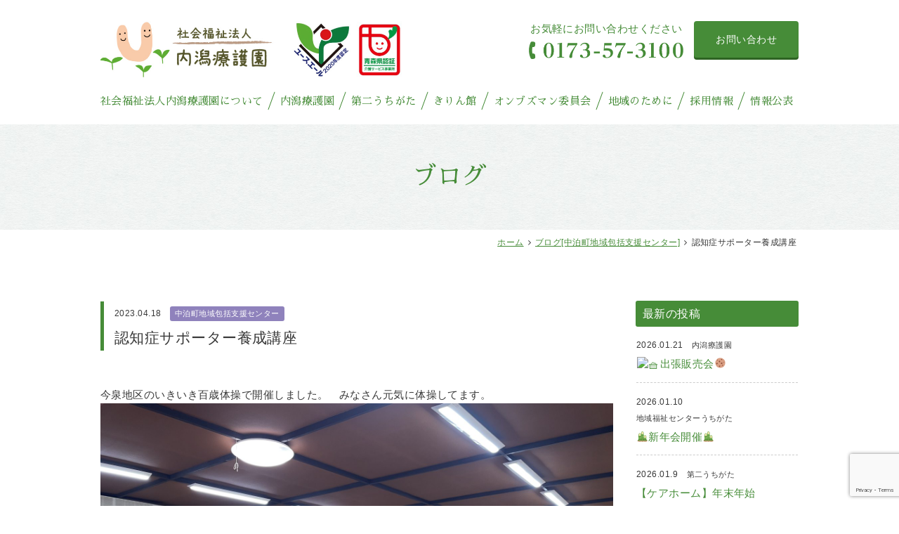

--- FILE ---
content_type: text/html; charset=UTF-8
request_url: http://uchigata.or.jp/6810
body_size: 57916
content:
<!doctype html>

<html lang="ja" class="no-js">

<head>
    <meta charset="utf-8">
        <meta http-equiv="X-UA-Compatible" content="IE=edge">
    <meta name="viewport" content="width=device-width, initial-scale=1" />
    <meta name="msapplication-TileColor" content="#f01d4f">
    <meta name="msapplication-TileImage"
        content="http://uchigata.or.jp/wp-content/themes/uchigata/library/images/win8-tile-icon.png">
    <meta name="theme-color" content="#121212">
    <!--[if lt IE 9]>
<script src="http://uchigata.or.jp/wp-content/themes/uchigata/lib/js/respond.min.js"></script>
<script src="http://uchigata.or.jp/wp-content/themes/uchigata/lib/js/html5shiv.min.js"></script>
<![endif]-->
    <link rel="pingback" href="http://uchigata.or.jp/xmlrpc.php">
    <link href="https://fonts.googleapis.com/earlyaccess/sawarabimincho.css" rel="stylesheet" />
    <link href="https://fonts.googleapis.com/earlyaccess/roundedmplus1c.css" rel="stylesheet" />
    <title>認知症サポーター養成講座 &#8211; 内潟療護園</title>
<link rel='dns-prefetch' href='//www.google.com' />
<link rel='dns-prefetch' href='//s.w.org' />
		<script type="text/javascript">
			window._wpemojiSettings = {"baseUrl":"https:\/\/s.w.org\/images\/core\/emoji\/13.0.0\/72x72\/","ext":".png","svgUrl":"https:\/\/s.w.org\/images\/core\/emoji\/13.0.0\/svg\/","svgExt":".svg","source":{"concatemoji":"http:\/\/uchigata.or.jp\/wp-includes\/js\/wp-emoji-release.min.js?ver=5.5.17"}};
			!function(e,a,t){var n,r,o,i=a.createElement("canvas"),p=i.getContext&&i.getContext("2d");function s(e,t){var a=String.fromCharCode;p.clearRect(0,0,i.width,i.height),p.fillText(a.apply(this,e),0,0);e=i.toDataURL();return p.clearRect(0,0,i.width,i.height),p.fillText(a.apply(this,t),0,0),e===i.toDataURL()}function c(e){var t=a.createElement("script");t.src=e,t.defer=t.type="text/javascript",a.getElementsByTagName("head")[0].appendChild(t)}for(o=Array("flag","emoji"),t.supports={everything:!0,everythingExceptFlag:!0},r=0;r<o.length;r++)t.supports[o[r]]=function(e){if(!p||!p.fillText)return!1;switch(p.textBaseline="top",p.font="600 32px Arial",e){case"flag":return s([127987,65039,8205,9895,65039],[127987,65039,8203,9895,65039])?!1:!s([55356,56826,55356,56819],[55356,56826,8203,55356,56819])&&!s([55356,57332,56128,56423,56128,56418,56128,56421,56128,56430,56128,56423,56128,56447],[55356,57332,8203,56128,56423,8203,56128,56418,8203,56128,56421,8203,56128,56430,8203,56128,56423,8203,56128,56447]);case"emoji":return!s([55357,56424,8205,55356,57212],[55357,56424,8203,55356,57212])}return!1}(o[r]),t.supports.everything=t.supports.everything&&t.supports[o[r]],"flag"!==o[r]&&(t.supports.everythingExceptFlag=t.supports.everythingExceptFlag&&t.supports[o[r]]);t.supports.everythingExceptFlag=t.supports.everythingExceptFlag&&!t.supports.flag,t.DOMReady=!1,t.readyCallback=function(){t.DOMReady=!0},t.supports.everything||(n=function(){t.readyCallback()},a.addEventListener?(a.addEventListener("DOMContentLoaded",n,!1),e.addEventListener("load",n,!1)):(e.attachEvent("onload",n),a.attachEvent("onreadystatechange",function(){"complete"===a.readyState&&t.readyCallback()})),(n=t.source||{}).concatemoji?c(n.concatemoji):n.wpemoji&&n.twemoji&&(c(n.twemoji),c(n.wpemoji)))}(window,document,window._wpemojiSettings);
		</script>
		<style type="text/css">
img.wp-smiley,
img.emoji {
	display: inline !important;
	border: none !important;
	box-shadow: none !important;
	height: 1em !important;
	width: 1em !important;
	margin: 0 .07em !important;
	vertical-align: -0.1em !important;
	background: none !important;
	padding: 0 !important;
}
</style>
	<link rel='stylesheet' id='wp-block-library-css'  href='http://uchigata.or.jp/wp-includes/css/dist/block-library/style.min.css?ver=5.5.17' type='text/css' media='all' />
<link rel='stylesheet' id='contact-form-7-css'  href='http://uchigata.or.jp/wp-content/plugins/contact-form-7/includes/css/styles.css?ver=5.2.2' type='text/css' media='all' />
<link rel='stylesheet' id='reset-css'  href='http://uchigata.or.jp/wp-content/themes/uchigata/lib/css/reset.css?ver=5.5.17' type='text/css' media='all' />
<link rel='stylesheet' id='bootstrap-css-css'  href='http://uchigata.or.jp/wp-content/themes/uchigata/lib/css/bootstrap.min.css?ver=5.5.17' type='text/css' media='all' />
<link rel='stylesheet' id='font-awesome-css'  href='http://uchigata.or.jp/wp-content/themes/uchigata/lib/css/font-awesome.min.css?ver=5.5.17' type='text/css' media='all' />
<link rel='stylesheet' id='swiper-css'  href='http://uchigata.or.jp/wp-content/themes/uchigata/lib/css/swiper.min.css?ver=5.5.17' type='text/css' media='all' />
<link rel='stylesheet' id='style-css'  href='http://uchigata.or.jp/wp-content/themes/uchigata/style.css?ver=5.5.17' type='text/css' media='all' />
<link rel='stylesheet' id='post-content-css'  href='http://uchigata.or.jp/wp-content/themes/uchigata/lib/css/post-content.css?date=20221121&#038;ver=5.5.17' type='text/css' media='all' />
<script type='text/javascript' src='http://uchigata.or.jp/wp-includes/js/jquery/jquery.js?ver=1.12.4-wp' id='jquery-core-js'></script>
<link rel="https://api.w.org/" href="http://uchigata.or.jp/wp-json/" /><link rel="alternate" type="application/json" href="http://uchigata.or.jp/wp-json/wp/v2/posts/6810" /><link rel='prev' title='お別れと出会いの季節です' href='http://uchigata.or.jp/6720' />
<link rel='next' title='🚙外出ドライブin金木🚙' href='http://uchigata.or.jp/6828' />
<link rel="canonical" href="http://uchigata.or.jp/6810" />
<link rel='shortlink' href='http://uchigata.or.jp/?p=6810' />
<link rel="alternate" type="application/json+oembed" href="http://uchigata.or.jp/wp-json/oembed/1.0/embed?url=http%3A%2F%2Fuchigata.or.jp%2F6810" />
<link rel="alternate" type="text/xml+oembed" href="http://uchigata.or.jp/wp-json/oembed/1.0/embed?url=http%3A%2F%2Fuchigata.or.jp%2F6810&#038;format=xml" />
	<link rel="shortcut icon" href="http://uchigata.or.jp/wp-content/uploads/2021/10/uchigata_favicon.ico">
</head>

<body class="post-template-default single single-post postid-6810 single-format-standard" itemscope itemtype="http://schema.org/WebPage">
    <div id="fb-root"></div>
    <script>(function (d, s, id) {
            var js, fjs = d.getElementsByTagName(s)[0];
            if (d.getElementById(id)) return;
            js = d.createElement(s); js.id = id;
            js.src = 'https://connect.facebook.net/ja_JP/sdk.js#xfbml=1&version=v3.0&appId=559497147507996&autoLogAppEvents=1';
            fjs.parentNode.insertBefore(js, fjs);
        }(document, 'script', 'facebook-jssdk'));</script>

    <header class="header" role="banner" itemscope itemtype="http://schema.org/WPHeader">
        <div class="container">
            <div id="header-content" class="cf">
                <div class="l_logo">
					<h1 id="logo" itemscope itemtype="http://schema.org/author">
						<a class="" href="http://uchigata.or.jp"><img src="http://uchigata.or.jp/wp-content/themes/uchigata/lib/images/20210312_logo.jpg" width="" height="" alt="  認知症サポーター養成講座"></a>
                    </h1>
                </div>

                <div class="l_contact">
                    <div class="tel">
                        <a href="tel:0173-57-3100">
                            <span>お気軽にお問い合わせください</span>
                            <img src="http://uchigata.or.jp/wp-content/themes/uchigata/lib/images/tel@2x.png" alt="0173-57-3100">
                        </a>
                    </div>
                    <div class="form">
                        <a class="btn btn_green" href="http://uchigata.or.jp/contact/">お問い合わせ</a>
                    </div>
                </div>
            </div>

            <nav id="mainNav_pc" class="mainnav">
                <ul class="cf">
                    <li><a href="http://uchigata.or.jp/info/corporate/">社会福祉法人内潟療護園について</a></li>
                    <li><a href="http://uchigata.or.jp/uchigata/">内潟療護園</a></li>
                    <li><a href="http://uchigata.or.jp/uchigata2nd/">第二うちがた</a></li>
                    <li><a href="http://uchigata.or.jp/kirinkan/">きりん館</a></li>
                    <li><a href="http://uchigata.or.jp/ombudsman/">オンブズマン委員会</a></li>
                    <li><a href="http://uchigata.or.jp/region/">地域のために</a></li>
                    <li><a href="http://uchigata.or.jp/recruit/">採用情報</a></li>
                    <li><a href="http://uchigata.or.jp/ir/">情報公表</a></li>
                </ul>
            </nav>
        </div>
    </header>
    <div id="mainNav_sp" class="mainnav">
        <div class="navsp_openBtn">
            <div class="openBtn_inner">
                <a class="menu-trigger">
                    <span></span>
                    <span></span>
                    <span></span>
                </a>
            </div>
        </div>
        <div id="sd">
            <ul class="cf">
                <li><a href="http://uchigata.or.jp/info/corporate/">社会福祉法人内潟療護園について</a></li>
                <li><a href="http://uchigata.or.jp/uchigata/">内潟療護園</a></li>
                <li><a href="http://uchigata.or.jp/uchigata2nd/">第二うちがた</a></li>
                <li><a href="http://uchigata.or.jp/kirinkan/">きりん館</a></li>
                <li><a href="http://uchigata.or.jp/ombudsman/">オンブズマン委員会</a></li>
                <li><a href="http://uchigata.or.jp/region/">地域のために</a></li>
                <li><a href="http://uchigata.or.jp/recruit/">採用情報</a></li>
                <li><a href="http://uchigata.or.jp/ir/">情報公表</a></li>
            </ul>
            <!--
            <div class="headerR">
                <div class="headerContact">
                    <p><span>住まいに関することなら何でもご相談下さい</span></p>
                    <div><span class="btn">十和田</span><span class="icon icon-tel"></span><a href="tel:0176-23-7151">0176-23-7151</a></div>
                    <div><span class="btn">八戸</span><span class="icon icon-tel"></span><a href="tel:0176-23-7151">0176-23-7151</a></div>
                </div>
                <a class="headerContactBtn btn" href="http://konnok.co.jp/contact">資料請求・お問い合わせ</a>
            </div>
            -->
        </div>
    </div>

            <div class="page-header">
        <div class="grouptitle">
                        <h2 class="group-title" itemprop="headline">
                ブログ            </h2>
                    </div>
        <div id="breadcrumb" class="clearfix"><div class="container"><ul><li><a href="http://uchigata.or.jp/">ホーム</a></li><li><i class="fa fa-angle-right"></i></li><li><a href="http://uchigata.or.jp/category/houkatsu">ブログ[中泊町地域包括支援センター]</a></li><li><i class="fa fa-angle-right"></i></li><li>認知症サポーター養成講座</li></ul></div></div>    </div>
    
<div class="container"><!-- container -->

    <main class="left_content"><!-- main -->

                        <header class="post-header houkatsu">
            <div class="post_meta">
                <span class="date">2023.04.18</span>
                <span class="cat houkatsu"><a href="http://uchigata.or.jp/category/houkatsu" rel="category tag">中泊町地域包括支援センター</a></span>
            </div>
            <h2 class="post-title" itemprop="headline">認知症サポーター養成講座</h2>
        </header>

        <section class="post-content" itemprop="text">

            <article id="post-6810" class="cf post-6810 post type-post status-publish format-standard hentry category-houkatsu" itemscope="itemscope" itemtype="http://schema.org/CreativeWork">
               
<p>今泉地区のいきいき百歳体操で開催しました。　みなさん元気に体操してます。<a href="http://uchigata.or.jp/?attachment_id=6814" rel="attachment wp-att-6814"><img loading="lazy" class="alignnone size-full wp-image-6814" src="http://uchigata.or.jp/wp-content/uploads/2023/04/IMG_5202-scaled.jpg" alt="" width="2560" height="1920" srcset="http://uchigata.or.jp/wp-content/uploads/2023/04/IMG_5202-scaled.jpg 2560w, http://uchigata.or.jp/wp-content/uploads/2023/04/IMG_5202-300x225.jpg 300w, http://uchigata.or.jp/wp-content/uploads/2023/04/IMG_5202-1024x768.jpg 1024w, http://uchigata.or.jp/wp-content/uploads/2023/04/IMG_5202-768x576.jpg 768w, http://uchigata.or.jp/wp-content/uploads/2023/04/IMG_5202-1536x1152.jpg 1536w, http://uchigata.or.jp/wp-content/uploads/2023/04/IMG_5202-2048x1536.jpg 2048w" sizes="(max-width: 2560px) 100vw, 2560px" /></a></p>
<p>体操の後に、認知症サポーター養成講座を開催しました。</p>
<p><a href="http://uchigata.or.jp/?attachment_id=6815" rel="attachment wp-att-6815"><img loading="lazy" class="alignnone size-full wp-image-6815" src="http://uchigata.or.jp/wp-content/uploads/2023/04/DSC_0178-rotated.jpg" alt="" width="1512" height="2016" srcset="http://uchigata.or.jp/wp-content/uploads/2023/04/DSC_0178-rotated.jpg 1512w, http://uchigata.or.jp/wp-content/uploads/2023/04/DSC_0178-225x300.jpg 225w, http://uchigata.or.jp/wp-content/uploads/2023/04/DSC_0178-768x1024.jpg 768w, http://uchigata.or.jp/wp-content/uploads/2023/04/DSC_0178-1152x1536.jpg 1152w" sizes="(max-width: 1512px) 100vw, 1512px" /></a></p>
<p>認知症になっても暮らせる地域づくりを～</p>
<p><a href="http://uchigata.or.jp/?attachment_id=6817" rel="attachment wp-att-6817"><img loading="lazy" class="alignnone size-full wp-image-6817" src="http://uchigata.or.jp/wp-content/uploads/2023/04/DSC_0177-rotated.jpg" alt="" width="1512" height="2016" srcset="http://uchigata.or.jp/wp-content/uploads/2023/04/DSC_0177-rotated.jpg 1512w, http://uchigata.or.jp/wp-content/uploads/2023/04/DSC_0177-225x300.jpg 225w, http://uchigata.or.jp/wp-content/uploads/2023/04/DSC_0177-768x1024.jpg 768w, http://uchigata.or.jp/wp-content/uploads/2023/04/DSC_0177-1152x1536.jpg 1152w" sizes="(max-width: 1512px) 100vw, 1512px" /></a></p>
<p> </p>
<p>認知症の方が、燃えるごみの曜日を間違っている寸劇の様子～</p>
<p><a href="http://uchigata.or.jp/?attachment_id=6818" rel="attachment wp-att-6818"><img loading="lazy" class="alignnone size-full wp-image-6818" src="http://uchigata.or.jp/wp-content/uploads/2023/04/IMG_5207-scaled.jpg" alt="" width="2560" height="1920" srcset="http://uchigata.or.jp/wp-content/uploads/2023/04/IMG_5207-scaled.jpg 2560w, http://uchigata.or.jp/wp-content/uploads/2023/04/IMG_5207-300x225.jpg 300w, http://uchigata.or.jp/wp-content/uploads/2023/04/IMG_5207-1024x768.jpg 1024w, http://uchigata.or.jp/wp-content/uploads/2023/04/IMG_5207-768x576.jpg 768w, http://uchigata.or.jp/wp-content/uploads/2023/04/IMG_5207-1536x1152.jpg 1536w, http://uchigata.or.jp/wp-content/uploads/2023/04/IMG_5207-2048x1536.jpg 2048w" sizes="(max-width: 2560px) 100vw, 2560px" /></a></p>
<p>「怒ればまいねな」「（ゴミ捨ての曜日）教えてあげねばまいねな」とグループワークで話す住民</p>
<p><a href="http://uchigata.or.jp/?attachment_id=6821" rel="attachment wp-att-6821"><img loading="lazy" class="alignnone size-full wp-image-6821" src="http://uchigata.or.jp/wp-content/uploads/2023/04/IMG_5210-scaled.jpg" alt="" width="2560" height="1920" srcset="http://uchigata.or.jp/wp-content/uploads/2023/04/IMG_5210-scaled.jpg 2560w, http://uchigata.or.jp/wp-content/uploads/2023/04/IMG_5210-300x225.jpg 300w, http://uchigata.or.jp/wp-content/uploads/2023/04/IMG_5210-1024x768.jpg 1024w, http://uchigata.or.jp/wp-content/uploads/2023/04/IMG_5210-768x576.jpg 768w, http://uchigata.or.jp/wp-content/uploads/2023/04/IMG_5210-1536x1152.jpg 1536w, http://uchigata.or.jp/wp-content/uploads/2023/04/IMG_5210-2048x1536.jpg 2048w" sizes="(max-width: 2560px) 100vw, 2560px" /></a> <a href="http://uchigata.or.jp/?attachment_id=6823" rel="attachment wp-att-6823"><img loading="lazy" class="alignnone size-full wp-image-6823" src="http://uchigata.or.jp/wp-content/uploads/2023/04/DSC_0179-rotated.jpg" alt="" width="756" height="1008" srcset="http://uchigata.or.jp/wp-content/uploads/2023/04/DSC_0179-rotated.jpg 756w, http://uchigata.or.jp/wp-content/uploads/2023/04/DSC_0179-225x300.jpg 225w" sizes="(max-width: 756px) 100vw, 756px" /></a></p>
<p>認知症について学んで、学んで感じたことを話します。</p>
<p>認知症サポーター養成講座は、今年度すでに申込が複数件あるそうです。とってもうれしい。</p>
<p>そして、包括職員のキャラバンメイトは、写真からわかる通り慣れない寸劇、ドキドキです。これで良かったのかという不安ありながら、終わってほっと一息でした😄</p>
<p> </p>
<p>中泊町地域包括支援センターの<a href="http://uchigata.or.jp/3196">「オンライン相談」</a>「ホームページ」「フェイスブック」です👇※下記、クリックしてください。</p>
<p><a href="https://docs.google.com/forms/d/1y4CeEo6ifhUJoZVZ3oO0EtBAgH_EmUzJ0ZCjiPr7tis/edit">😊オンライン相談　予約                      　 😊</a></p>
<p><a href="http://uchigata.or.jp/kirinkan/nakadomari-areasupp">😊ホームページ　広報紙も発行してます😊</a></p>
<p><a href="https://ja-jp.facebook.com/nakadomarihoukatu/">😊フェイスブックも更新中　　　　　　😊</a></p>
            </article>
  
            <div class="pager">
                <div class="backlink"><a href="http://uchigata.or.jp/6720" rel="prev"><span class="meta-nav">&larr;</span> お別れと出会いの季節です</a></div>
                <div class="nextlink"><a href="http://uchigata.or.jp/6862" rel="next">中泊町介護支援専門員連絡会 <span class="meta-nav">&rarr;</span></a></div>
            </div>

        </section>

          
    </main><!-- /main -->

    <aside><!-- aside -->
	
	<div id="sideNew" class="sidebox">
        
        <div class="sideheader">
            <h3>最新の投稿</h3>
        </div>

        <div class="sidecontent">
            <ul>
                        
                <li>
                    <div class="postMeta">
                        <span class="date">2026.01.21</span>
                        <span class="cat">内潟療護園</span>
                    </div>
                    <a href="http://uchigata.or.jp/10427">🧺出張販売会🍪</a>
                </li>

            
                <li>
                    <div class="postMeta">
                        <span class="date">2026.01.10</span>
                        <span class="cat">地域福祉センターうちがた</span>
                    </div>
                    <a href="http://uchigata.or.jp/10412">🎍新年会開催🎍</a>
                </li>

            
                <li>
                    <div class="postMeta">
                        <span class="date">2026.01.9</span>
                        <span class="cat">第二うちがた</span>
                    </div>
                    <a href="http://uchigata.or.jp/10170">【ケアホーム】年末年始</a>
                </li>

            
                <li>
                    <div class="postMeta">
                        <span class="date">2026.01.7</span>
                        <span class="cat">第二うちがた</span>
                    </div>
                    <a href="http://uchigata.or.jp/10335">【第二うちがた】謹賀新年</a>
                </li>

            
                <li>
                    <div class="postMeta">
                        <span class="date">2026.01.6</span>
                        <span class="cat">内潟療護園</span>
                    </div>
                    <a href="http://uchigata.or.jp/10390">餅つき会</a>
                </li>

                        </ul>
        </div>

    </div>


    <div id="sideCat" class="sidebox">

        <div class="sideheader">
            <h3>カテゴリー</h3>
        </div>

        <div class="sidecontent">
            <ul>
                            <li>
                    <a href="http://uchigata.or.jp/category/kirinkan">
                        きりん館（83）<i class="fa fa-angle-right" aria-hidden="true"></i>
                    </a>
                </li>
                            <li>
                    <a href="http://uchigata.or.jp/category/houkatsu">
                        中泊町地域包括支援センター（126）<i class="fa fa-angle-right" aria-hidden="true"></i>
                    </a>
                </li>
                            <li>
                    <a href="http://uchigata.or.jp/category/uchigata">
                        内潟療護園（109）<i class="fa fa-angle-right" aria-hidden="true"></i>
                    </a>
                </li>
                            <li>
                    <a href="http://uchigata.or.jp/category/tiiki">
                        地域福祉センターうちがた（115）<i class="fa fa-angle-right" aria-hidden="true"></i>
                    </a>
                </li>
                            <li>
                    <a href="http://uchigata.or.jp/category/honbu">
                        本部（19）<i class="fa fa-angle-right" aria-hidden="true"></i>
                    </a>
                </li>
                            <li>
                    <a href="http://uchigata.or.jp/category/dainiuchigata">
                        第二うちがた（16）<i class="fa fa-angle-right" aria-hidden="true"></i>
                    </a>
                </li>
                        </ul>
        </div>

    </div>


    <div id="sideCalender" class="sidebox">

        <div class="sideheader">
            <h3>カレンダー</h3>
        </div>

        <div class="sidecontent">
            <table id="wp-calendar">
    
    <thead>
    <tr>
		<td colspan="1" id="prev"><a href="http://uchigata.or.jp/date/2025/12?post_type=post" title="View posts for 12月 2025"><<</a></td>
		<td colspan="5" class="pad" style="text-align:center;">
    <div>2026年1月</div></td>
		<td colspan="1" id="next" class="pad">&nbsp;</td>
    </tr>
    </thead>


    <tr>
		<th scope="col" title="月曜日" class="week">月</th>
		<th scope="col" title="火曜日" class="week">火</th>
		<th scope="col" title="水曜日" class="week">水</th>
		<th scope="col" title="木曜日" class="week">木</th>
		<th scope="col" title="金曜日" class="week">金</th>
		<th scope="col" title="土曜日" class="week">土</th>
		<th scope="col" title="日曜日" class="week">日</th>
    </tr>
 
    <tbody>
    <tr>
		<td colspan="3" class="pad">&nbsp;</td><td><span>1</span></td><td><span>2</span></td><td><span>3</span></td><td><span>4</span></td>
	</tr>
	<tr>
		<td><span>5</span></td><td><span><a href="http://uchigata.or.jp/date/2026/01/06?post_type=post"class="has-link" title="🌄新年のご挨拶🌄
餅つき会">6</a></span></td><td><span><a href="http://uchigata.or.jp/date/2026/01/07?post_type=post"class="has-link" title="【第二うちがた】謹賀新年">7</a></span></td><td><span>8</span></td><td><span><a href="http://uchigata.or.jp/date/2026/01/09?post_type=post"class="has-link" title="【ケアホーム】年末年始">9</a></span></td><td><span><a href="http://uchigata.or.jp/date/2026/01/10?post_type=post"class="has-link" title="🎍新年会開催🎍">10</a></span></td><td><span>11</span></td>
	</tr>
	<tr>
		<td><span>12</span></td><td><span>13</span></td><td><span>14</span></td><td><span>15</span></td><td><span>16</span></td><td><span>17</span></td><td><span>18</span></td>
	</tr>
	<tr>
		<td><span>19</span></td><td><span>20</span></td><td><span><a href="http://uchigata.or.jp/date/2026/01/21?post_type=post"class="has-link" title="🧺出張販売会🍪">21</a></span></td><td id="today">22</span></td><td><span>23</span></td><td><span>24</span></td><td><span>25</span></td>
	</tr>
	<tr>
		<td><span>26</span></td><td><span>27</span></td><td><span>28</span></td><td><span>29</span></td><td><span>30</span></td><td><span>31</span></td>
		<td class="pad" colspan="1">&nbsp;</td>
	</tr>
	</tbody>
	</table>        </div>
    </div>


    <div id="sideArchive" class="sidebox">

        <div class="sideheader">
            <h3>アーカイブ</h3>
        </div>

        <div class="sidecontent">
            
            <div class="archive_year">
                <h4><a href="http://uchigata.or.jp/date/2026/">2026年<i class="fa fa-angle-right" aria-hidden="true"></i></a></h4>
                <ul class="archive_month">
                                        <li>
                        <a href="http://uchigata.or.jp/date/2026/01">
                            1月
                            (6)
                            <i class="fa fa-angle-right" aria-hidden="true"></i>
                        </a>
                    </li>
                                    </ul></div>
            
            <div class="archive_year">
                <h4><a href="http://uchigata.or.jp/date/2025/">2025年<i class="fa fa-angle-right" aria-hidden="true"></i></a></h4>
                <ul class="archive_month">
                                        <li>
                        <a href="http://uchigata.or.jp/date/2025/12">
                            12月
                            (9)
                            <i class="fa fa-angle-right" aria-hidden="true"></i>
                        </a>
                    </li>
                                        <li>
                        <a href="http://uchigata.or.jp/date/2025/11">
                            11月
                            (7)
                            <i class="fa fa-angle-right" aria-hidden="true"></i>
                        </a>
                    </li>
                                        <li>
                        <a href="http://uchigata.or.jp/date/2025/10">
                            10月
                            (7)
                            <i class="fa fa-angle-right" aria-hidden="true"></i>
                        </a>
                    </li>
                                        <li>
                        <a href="http://uchigata.or.jp/date/2025/09">
                            9月
                            (7)
                            <i class="fa fa-angle-right" aria-hidden="true"></i>
                        </a>
                    </li>
                                        <li>
                        <a href="http://uchigata.or.jp/date/2025/08">
                            8月
                            (5)
                            <i class="fa fa-angle-right" aria-hidden="true"></i>
                        </a>
                    </li>
                                        <li>
                        <a href="http://uchigata.or.jp/date/2025/07">
                            7月
                            (4)
                            <i class="fa fa-angle-right" aria-hidden="true"></i>
                        </a>
                    </li>
                                        <li>
                        <a href="http://uchigata.or.jp/date/2025/06">
                            6月
                            (4)
                            <i class="fa fa-angle-right" aria-hidden="true"></i>
                        </a>
                    </li>
                                        <li>
                        <a href="http://uchigata.or.jp/date/2025/05">
                            5月
                            (5)
                            <i class="fa fa-angle-right" aria-hidden="true"></i>
                        </a>
                    </li>
                                        <li>
                        <a href="http://uchigata.or.jp/date/2025/04">
                            4月
                            (3)
                            <i class="fa fa-angle-right" aria-hidden="true"></i>
                        </a>
                    </li>
                                        <li>
                        <a href="http://uchigata.or.jp/date/2025/03">
                            3月
                            (3)
                            <i class="fa fa-angle-right" aria-hidden="true"></i>
                        </a>
                    </li>
                                        <li>
                        <a href="http://uchigata.or.jp/date/2025/02">
                            2月
                            (5)
                            <i class="fa fa-angle-right" aria-hidden="true"></i>
                        </a>
                    </li>
                                        <li>
                        <a href="http://uchigata.or.jp/date/2025/01">
                            1月
                            (3)
                            <i class="fa fa-angle-right" aria-hidden="true"></i>
                        </a>
                    </li>
                                    </ul></div>
            
            <div class="archive_year">
                <h4><a href="http://uchigata.or.jp/date/2024/">2024年<i class="fa fa-angle-right" aria-hidden="true"></i></a></h4>
                <ul class="archive_month">
                                        <li>
                        <a href="http://uchigata.or.jp/date/2024/12">
                            12月
                            (6)
                            <i class="fa fa-angle-right" aria-hidden="true"></i>
                        </a>
                    </li>
                                        <li>
                        <a href="http://uchigata.or.jp/date/2024/11">
                            11月
                            (5)
                            <i class="fa fa-angle-right" aria-hidden="true"></i>
                        </a>
                    </li>
                                        <li>
                        <a href="http://uchigata.or.jp/date/2024/10">
                            10月
                            (6)
                            <i class="fa fa-angle-right" aria-hidden="true"></i>
                        </a>
                    </li>
                                        <li>
                        <a href="http://uchigata.or.jp/date/2024/09">
                            9月
                            (2)
                            <i class="fa fa-angle-right" aria-hidden="true"></i>
                        </a>
                    </li>
                                        <li>
                        <a href="http://uchigata.or.jp/date/2024/08">
                            8月
                            (3)
                            <i class="fa fa-angle-right" aria-hidden="true"></i>
                        </a>
                    </li>
                                        <li>
                        <a href="http://uchigata.or.jp/date/2024/07">
                            7月
                            (2)
                            <i class="fa fa-angle-right" aria-hidden="true"></i>
                        </a>
                    </li>
                                        <li>
                        <a href="http://uchigata.or.jp/date/2024/06">
                            6月
                            (2)
                            <i class="fa fa-angle-right" aria-hidden="true"></i>
                        </a>
                    </li>
                                        <li>
                        <a href="http://uchigata.or.jp/date/2024/05">
                            5月
                            (5)
                            <i class="fa fa-angle-right" aria-hidden="true"></i>
                        </a>
                    </li>
                                        <li>
                        <a href="http://uchigata.or.jp/date/2024/04">
                            4月
                            (2)
                            <i class="fa fa-angle-right" aria-hidden="true"></i>
                        </a>
                    </li>
                                        <li>
                        <a href="http://uchigata.or.jp/date/2024/03">
                            3月
                            (1)
                            <i class="fa fa-angle-right" aria-hidden="true"></i>
                        </a>
                    </li>
                                        <li>
                        <a href="http://uchigata.or.jp/date/2024/02">
                            2月
                            (7)
                            <i class="fa fa-angle-right" aria-hidden="true"></i>
                        </a>
                    </li>
                                        <li>
                        <a href="http://uchigata.or.jp/date/2024/01">
                            1月
                            (5)
                            <i class="fa fa-angle-right" aria-hidden="true"></i>
                        </a>
                    </li>
                                    </ul></div>
            
            <div class="archive_year">
                <h4><a href="http://uchigata.or.jp/date/2023/">2023年<i class="fa fa-angle-right" aria-hidden="true"></i></a></h4>
                <ul class="archive_month">
                                        <li>
                        <a href="http://uchigata.or.jp/date/2023/12">
                            12月
                            (6)
                            <i class="fa fa-angle-right" aria-hidden="true"></i>
                        </a>
                    </li>
                                        <li>
                        <a href="http://uchigata.or.jp/date/2023/11">
                            11月
                            (6)
                            <i class="fa fa-angle-right" aria-hidden="true"></i>
                        </a>
                    </li>
                                        <li>
                        <a href="http://uchigata.or.jp/date/2023/10">
                            10月
                            (5)
                            <i class="fa fa-angle-right" aria-hidden="true"></i>
                        </a>
                    </li>
                                        <li>
                        <a href="http://uchigata.or.jp/date/2023/09">
                            9月
                            (6)
                            <i class="fa fa-angle-right" aria-hidden="true"></i>
                        </a>
                    </li>
                                        <li>
                        <a href="http://uchigata.or.jp/date/2023/08">
                            8月
                            (4)
                            <i class="fa fa-angle-right" aria-hidden="true"></i>
                        </a>
                    </li>
                                        <li>
                        <a href="http://uchigata.or.jp/date/2023/07">
                            7月
                            (5)
                            <i class="fa fa-angle-right" aria-hidden="true"></i>
                        </a>
                    </li>
                                        <li>
                        <a href="http://uchigata.or.jp/date/2023/06">
                            6月
                            (7)
                            <i class="fa fa-angle-right" aria-hidden="true"></i>
                        </a>
                    </li>
                                        <li>
                        <a href="http://uchigata.or.jp/date/2023/05">
                            5月
                            (8)
                            <i class="fa fa-angle-right" aria-hidden="true"></i>
                        </a>
                    </li>
                                        <li>
                        <a href="http://uchigata.or.jp/date/2023/04">
                            4月
                            (6)
                            <i class="fa fa-angle-right" aria-hidden="true"></i>
                        </a>
                    </li>
                                        <li>
                        <a href="http://uchigata.or.jp/date/2023/03">
                            3月
                            (9)
                            <i class="fa fa-angle-right" aria-hidden="true"></i>
                        </a>
                    </li>
                                        <li>
                        <a href="http://uchigata.or.jp/date/2023/02">
                            2月
                            (9)
                            <i class="fa fa-angle-right" aria-hidden="true"></i>
                        </a>
                    </li>
                                        <li>
                        <a href="http://uchigata.or.jp/date/2023/01">
                            1月
                            (9)
                            <i class="fa fa-angle-right" aria-hidden="true"></i>
                        </a>
                    </li>
                                    </ul></div>
            
            <div class="archive_year">
                <h4><a href="http://uchigata.or.jp/date/2022/">2022年<i class="fa fa-angle-right" aria-hidden="true"></i></a></h4>
                <ul class="archive_month">
                                        <li>
                        <a href="http://uchigata.or.jp/date/2022/12">
                            12月
                            (18)
                            <i class="fa fa-angle-right" aria-hidden="true"></i>
                        </a>
                    </li>
                                        <li>
                        <a href="http://uchigata.or.jp/date/2022/11">
                            11月
                            (14)
                            <i class="fa fa-angle-right" aria-hidden="true"></i>
                        </a>
                    </li>
                                        <li>
                        <a href="http://uchigata.or.jp/date/2022/10">
                            10月
                            (6)
                            <i class="fa fa-angle-right" aria-hidden="true"></i>
                        </a>
                    </li>
                                        <li>
                        <a href="http://uchigata.or.jp/date/2022/09">
                            9月
                            (14)
                            <i class="fa fa-angle-right" aria-hidden="true"></i>
                        </a>
                    </li>
                                        <li>
                        <a href="http://uchigata.or.jp/date/2022/08">
                            8月
                            (7)
                            <i class="fa fa-angle-right" aria-hidden="true"></i>
                        </a>
                    </li>
                                        <li>
                        <a href="http://uchigata.or.jp/date/2022/07">
                            7月
                            (9)
                            <i class="fa fa-angle-right" aria-hidden="true"></i>
                        </a>
                    </li>
                                        <li>
                        <a href="http://uchigata.or.jp/date/2022/06">
                            6月
                            (10)
                            <i class="fa fa-angle-right" aria-hidden="true"></i>
                        </a>
                    </li>
                                        <li>
                        <a href="http://uchigata.or.jp/date/2022/05">
                            5月
                            (18)
                            <i class="fa fa-angle-right" aria-hidden="true"></i>
                        </a>
                    </li>
                                        <li>
                        <a href="http://uchigata.or.jp/date/2022/04">
                            4月
                            (12)
                            <i class="fa fa-angle-right" aria-hidden="true"></i>
                        </a>
                    </li>
                                        <li>
                        <a href="http://uchigata.or.jp/date/2022/03">
                            3月
                            (16)
                            <i class="fa fa-angle-right" aria-hidden="true"></i>
                        </a>
                    </li>
                                        <li>
                        <a href="http://uchigata.or.jp/date/2022/02">
                            2月
                            (6)
                            <i class="fa fa-angle-right" aria-hidden="true"></i>
                        </a>
                    </li>
                                        <li>
                        <a href="http://uchigata.or.jp/date/2022/01">
                            1月
                            (13)
                            <i class="fa fa-angle-right" aria-hidden="true"></i>
                        </a>
                    </li>
                                    </ul></div>
            
            <div class="archive_year">
                <h4><a href="http://uchigata.or.jp/date/2021/">2021年<i class="fa fa-angle-right" aria-hidden="true"></i></a></h4>
                <ul class="archive_month">
                                        <li>
                        <a href="http://uchigata.or.jp/date/2021/12">
                            12月
                            (25)
                            <i class="fa fa-angle-right" aria-hidden="true"></i>
                        </a>
                    </li>
                                        <li>
                        <a href="http://uchigata.or.jp/date/2021/11">
                            11月
                            (14)
                            <i class="fa fa-angle-right" aria-hidden="true"></i>
                        </a>
                    </li>
                                        <li>
                        <a href="http://uchigata.or.jp/date/2021/10">
                            10月
                            (6)
                            <i class="fa fa-angle-right" aria-hidden="true"></i>
                        </a>
                    </li>
                                        <li>
                        <a href="http://uchigata.or.jp/date/2021/09">
                            9月
                            (11)
                            <i class="fa fa-angle-right" aria-hidden="true"></i>
                        </a>
                    </li>
                                        <li>
                        <a href="http://uchigata.or.jp/date/2021/08">
                            8月
                            (6)
                            <i class="fa fa-angle-right" aria-hidden="true"></i>
                        </a>
                    </li>
                                        <li>
                        <a href="http://uchigata.or.jp/date/2021/07">
                            7月
                            (7)
                            <i class="fa fa-angle-right" aria-hidden="true"></i>
                        </a>
                    </li>
                                        <li>
                        <a href="http://uchigata.or.jp/date/2021/06">
                            6月
                            (4)
                            <i class="fa fa-angle-right" aria-hidden="true"></i>
                        </a>
                    </li>
                                        <li>
                        <a href="http://uchigata.or.jp/date/2021/05">
                            5月
                            (9)
                            <i class="fa fa-angle-right" aria-hidden="true"></i>
                        </a>
                    </li>
                                        <li>
                        <a href="http://uchigata.or.jp/date/2021/04">
                            4月
                            (11)
                            <i class="fa fa-angle-right" aria-hidden="true"></i>
                        </a>
                    </li>
                                        <li>
                        <a href="http://uchigata.or.jp/date/2021/03">
                            3月
                            (6)
                            <i class="fa fa-angle-right" aria-hidden="true"></i>
                        </a>
                    </li>
                                        <li>
                        <a href="http://uchigata.or.jp/date/2021/02">
                            2月
                            (4)
                            <i class="fa fa-angle-right" aria-hidden="true"></i>
                        </a>
                    </li>
                                        <li>
                        <a href="http://uchigata.or.jp/date/2021/01">
                            1月
                            (2)
                            <i class="fa fa-angle-right" aria-hidden="true"></i>
                        </a>
                    </li>
                                    </ul></div>
            
            <div class="archive_year">
                <h4><a href="http://uchigata.or.jp/date/2020/">2020年<i class="fa fa-angle-right" aria-hidden="true"></i></a></h4>
                <ul class="archive_month">
                                        <li>
                        <a href="http://uchigata.or.jp/date/2020/10">
                            10月
                            (2)
                            <i class="fa fa-angle-right" aria-hidden="true"></i>
                        </a>
                    </li>
                                        <li>
                        <a href="http://uchigata.or.jp/date/2020/09">
                            9月
                            (2)
                            <i class="fa fa-angle-right" aria-hidden="true"></i>
                        </a>
                    </li>
                                        <li>
                        <a href="http://uchigata.or.jp/date/2020/07">
                            7月
                            (1)
                            <i class="fa fa-angle-right" aria-hidden="true"></i>
                        </a>
                    </li>
                                        <li>
                        <a href="http://uchigata.or.jp/date/2020/06">
                            6月
                            (2)
                            <i class="fa fa-angle-right" aria-hidden="true"></i>
                        </a>
                    </li>
                                        <li>
                        <a href="http://uchigata.or.jp/date/2020/04">
                            4月
                            (1)
                            <i class="fa fa-angle-right" aria-hidden="true"></i>
                        </a>
                    </li>
                                        <li>
                        <a href="http://uchigata.or.jp/date/2020/03">
                            3月
                            (1)
                            <i class="fa fa-angle-right" aria-hidden="true"></i>
                        </a>
                    </li>
                                        <li>
                        <a href="http://uchigata.or.jp/date/2020/02">
                            2月
                            (1)
                            <i class="fa fa-angle-right" aria-hidden="true"></i>
                        </a>
                    </li>
                                        <li>
                        <a href="http://uchigata.or.jp/date/2020/01">
                            1月
                            (3)
                            <i class="fa fa-angle-right" aria-hidden="true"></i>
                        </a>
                    </li>
                                    </ul></div>
            
            <div class="archive_year">
                <h4><a href="http://uchigata.or.jp/date/2019/">2019年<i class="fa fa-angle-right" aria-hidden="true"></i></a></h4>
                <ul class="archive_month">
                                        <li>
                        <a href="http://uchigata.or.jp/date/2019/12">
                            12月
                            (2)
                            <i class="fa fa-angle-right" aria-hidden="true"></i>
                        </a>
                    </li>
                                        <li>
                        <a href="http://uchigata.or.jp/date/2019/11">
                            11月
                            (2)
                            <i class="fa fa-angle-right" aria-hidden="true"></i>
                        </a>
                    </li>
                                        <li>
                        <a href="http://uchigata.or.jp/date/2019/10">
                            10月
                            (1)
                            <i class="fa fa-angle-right" aria-hidden="true"></i>
                        </a>
                    </li>
                                        <li>
                        <a href="http://uchigata.or.jp/date/2019/09">
                            9月
                            (1)
                            <i class="fa fa-angle-right" aria-hidden="true"></i>
                        </a>
                    </li>
                                        <li>
                        <a href="http://uchigata.or.jp/date/2019/07">
                            7月
                            (1)
                            <i class="fa fa-angle-right" aria-hidden="true"></i>
                        </a>
                    </li>
                                        <li>
                        <a href="http://uchigata.or.jp/date/2019/05">
                            5月
                            (1)
                            <i class="fa fa-angle-right" aria-hidden="true"></i>
                        </a>
                    </li>
                                        <li>
                        <a href="http://uchigata.or.jp/date/2019/04">
                            4月
                            (1)
                            <i class="fa fa-angle-right" aria-hidden="true"></i>
                        </a>
                    </li>
                                        <li>
                        <a href="http://uchigata.or.jp/date/2019/02">
                            2月
                            (1)
                            <i class="fa fa-angle-right" aria-hidden="true"></i>
                        </a>
                    </li>
                                        <li>
                        <a href="http://uchigata.or.jp/date/2019/01">
                            1月
                            (1)
                            <i class="fa fa-angle-right" aria-hidden="true"></i>
                        </a>
                    </li>
                                    </ul></div>
            
            <div class="archive_year">
                <h4><a href="http://uchigata.or.jp/date/2018/">2018年<i class="fa fa-angle-right" aria-hidden="true"></i></a></h4>
                <ul class="archive_month">
                                        <li>
                        <a href="http://uchigata.or.jp/date/2018/12">
                            12月
                            (1)
                            <i class="fa fa-angle-right" aria-hidden="true"></i>
                        </a>
                    </li>
                                    </ul>
            </div>
        </div>

    </div>
</aside><!-- /aside -->
</div><!-- /container -->

<!-- フッター -->
<footer id="footer">

	<nav id="footermanu">
		<div class="container">
			<div class="row">
				<div class="col-xs-6 col-md-4">
					<dl>
						<dt class="hi-mb"><a href="http://uchigata.or.jp/">ホーム</a></dt>
						<dt class="hi-mb"><a href="http://uchigata.or.jp/info/corporate/">内潟療護園について</a></dt>
						<dt class="hi-mb"><a href="http://uchigata.or.jp/ombudsman/">オンブズマン委員会</a></dt>
						<dt class="hi-mb"><a href="http://uchigata.or.jp/region/">地域のために</a></dt>
						<dt class="hi-mb"><a href="http://uchigata.or.jp/recruit/">採用情報</a></dt>
						<dt class="hi-mb"><a href="http://uchigata.or.jp/info/ir/">情報公表</a></dd>
					</dl>
				</div>

				<div class="col-xs-6 col-md-4">
					<dl>
						<dt><a href="http://uchigata.or.jp/uchigata/">内潟療護園</a></dt>
						<dd><a href="http://uchigata.or.jp/facility/uchigataryogoen/">障がい者支援施設 内潟療護園<br>障がい者支援施設 内潟療護園 短期入所</a></dd>
						<dt><a href="http://uchigata.or.jp/uchigata2nd/">第二うちがた</a></dt>
						<dd><a href="http://uchigata.or.jp/facility/dainiuchigata/">障がい者支援施設 第二うちがた<br>障がい者支援施設 第二うちがた 短期入所</a></dd>
						<dd><a href="http://uchigata.or.jp/facility/carehome-urushikawa/">ケアホーム うるしかわ</a></dd>
						<dd><a href="http://uchigata.or.jp/facility/shiawasecenter-urushikawa/">しあわせセンター うるしかわ</a></dd>
						<dd><a href="http://uchigata.or.jp/facility/urushikawa-minnanohiroba/">うるしかわ「みんなのひろば」</a></dd>
						<dd><a href="http://uchigata.or.jp/facility/hidamarikobo/">ひだまり工房（障害者総合支援法）</a></dd>
					</dl>
				</div>

				<div class="col-xs-6 col-md-4">
					<dl>
						<dt><a href="http://uchigata.or.jp/kirinkan/">きりん館</a></dt>
						<dd><a href="http://uchigata.or.jp/facility/elderlyhome-kirinkan/">特別養護老人ホーム きりん館<br>特別養護老人ホーム きりん館 短期入所</a></dd>
						<dd><a href="http://uchigata.or.jp/facility/challengehome-kirinkan/">障がい者福祉ホーム きりん館</a></dd>
						<dd><a href="http://uchigata.or.jp/facility/uchigataryogoen-dayservice/">内潟療護園デイサービスセンター</a></dd>
						<dd><a href="http://uchigata.or.jp/facility/uchigataryogoen-homehelp/">内潟療護園ホームヘルプセンター</a></dd>
						<dd><a href="http://uchigata.or.jp/facility/uchigatakobo/">うちがた工房（障害者総合支援法）</a></dd>
						<dd><a href="http://uchigata.or.jp/facility/uchigataryogoen-consult/">内潟療護園相談センター</a></dd>
						<dd><a href="http://uchigata.or.jp/facility/nakadomari-areasupport/">中泊町地域包括支援センター</a></dd>
					</dl>
				</div>
			</div>
		</div>
	</nav>

	<div id="footer-content" class="cf">
		<div class="container">
			<div class="l_logo">
				<h1 id="logo" itemscope itemtype="http://schema.org/author">
					<a class="" href="http://uchigata.or.jp"><img src="http://uchigata.or.jp/wp-content/themes/uchigata/lib/images/logo.jpg" width="" height="" alt=""></a>
				</h1>
			</div>

			<div class="l_contact">
				<div class="tel">
					<a href="tel:0173-57-3100">
						<span>お気軽にお問い合わせください</span>
						<img src="http://uchigata.or.jp/wp-content/themes/uchigata/lib/images/tel@2x.png" alt="0173-57-3100">
					</a>
				</div>
				<div class="form">
					<a class="btn btn_green" href="http://uchigata.or.jp/contact/">お問い合わせ</a>
				</div>
				<div class="address">
					<p>〒037-0308 青森県北津軽郡中泊町 大字深郷田字甘木120-2</p>
				</div>
			</div>

			<address>&copy; 社会福祉法人 内潟療護園</address>
		</div>

	</div>

</footer>
<!-- / フッター -->

<script type='text/javascript' id='contact-form-7-js-extra'>
/* <![CDATA[ */
var wpcf7 = {"apiSettings":{"root":"http:\/\/uchigata.or.jp\/wp-json\/contact-form-7\/v1","namespace":"contact-form-7\/v1"}};
/* ]]> */
</script>
<script type='text/javascript' src='http://uchigata.or.jp/wp-content/plugins/contact-form-7/includes/js/scripts.js?ver=5.2.2' id='contact-form-7-js'></script>
<script type='text/javascript' src='https://www.google.com/recaptcha/api.js?render=6LdW9rsZAAAAAPnpXe3sa5h8byo-MdDU3VF2Ws1M&#038;ver=3.0' id='google-recaptcha-js'></script>
<script type='text/javascript' id='wpcf7-recaptcha-js-extra'>
/* <![CDATA[ */
var wpcf7_recaptcha = {"sitekey":"6LdW9rsZAAAAAPnpXe3sa5h8byo-MdDU3VF2Ws1M","actions":{"homepage":"homepage","contactform":"contactform"}};
/* ]]> */
</script>
<script type='text/javascript' src='http://uchigata.or.jp/wp-content/plugins/contact-form-7/modules/recaptcha/script.js?ver=5.2.2' id='wpcf7-recaptcha-js'></script>
<script type='text/javascript' src='http://uchigata.or.jp/wp-content/themes/uchigata/lib/js/swiper.min.js?ver=5.5.17' id='swiper-js'></script>
<script type='text/javascript' src='http://uchigata.or.jp/wp-content/themes/uchigata/lib/js/jquery.matchHeight-min.js?ver=5.5.17' id='matchHeight-js'></script>
<script type='text/javascript' src='http://uchigata.or.jp/wp-content/themes/uchigata/lib/js/bootstrap.min.js?ver=5.5.17' id='bootstrap-js-js'></script>
<script type='text/javascript' src='http://uchigata.or.jp/wp-content/themes/uchigata/lib/js/main.js?ver=5.5.17' id='main-js'></script>
<script type='text/javascript' src='http://uchigata.or.jp/wp-content/plugins/page-links-to/dist/new-tab.js?ver=3.3.7' id='page-links-to-js'></script>
<script type='text/javascript' src='http://uchigata.or.jp/wp-includes/js/wp-embed.min.js?ver=5.5.17' id='wp-embed-js'></script>
</body>
</html>

--- FILE ---
content_type: text/html; charset=utf-8
request_url: https://www.google.com/recaptcha/api2/anchor?ar=1&k=6LdW9rsZAAAAAPnpXe3sa5h8byo-MdDU3VF2Ws1M&co=aHR0cDovL3VjaGlnYXRhLm9yLmpwOjgw&hl=en&v=PoyoqOPhxBO7pBk68S4YbpHZ&size=invisible&anchor-ms=20000&execute-ms=30000&cb=tsv7e180tvuh
body_size: 48675
content:
<!DOCTYPE HTML><html dir="ltr" lang="en"><head><meta http-equiv="Content-Type" content="text/html; charset=UTF-8">
<meta http-equiv="X-UA-Compatible" content="IE=edge">
<title>reCAPTCHA</title>
<style type="text/css">
/* cyrillic-ext */
@font-face {
  font-family: 'Roboto';
  font-style: normal;
  font-weight: 400;
  font-stretch: 100%;
  src: url(//fonts.gstatic.com/s/roboto/v48/KFO7CnqEu92Fr1ME7kSn66aGLdTylUAMa3GUBHMdazTgWw.woff2) format('woff2');
  unicode-range: U+0460-052F, U+1C80-1C8A, U+20B4, U+2DE0-2DFF, U+A640-A69F, U+FE2E-FE2F;
}
/* cyrillic */
@font-face {
  font-family: 'Roboto';
  font-style: normal;
  font-weight: 400;
  font-stretch: 100%;
  src: url(//fonts.gstatic.com/s/roboto/v48/KFO7CnqEu92Fr1ME7kSn66aGLdTylUAMa3iUBHMdazTgWw.woff2) format('woff2');
  unicode-range: U+0301, U+0400-045F, U+0490-0491, U+04B0-04B1, U+2116;
}
/* greek-ext */
@font-face {
  font-family: 'Roboto';
  font-style: normal;
  font-weight: 400;
  font-stretch: 100%;
  src: url(//fonts.gstatic.com/s/roboto/v48/KFO7CnqEu92Fr1ME7kSn66aGLdTylUAMa3CUBHMdazTgWw.woff2) format('woff2');
  unicode-range: U+1F00-1FFF;
}
/* greek */
@font-face {
  font-family: 'Roboto';
  font-style: normal;
  font-weight: 400;
  font-stretch: 100%;
  src: url(//fonts.gstatic.com/s/roboto/v48/KFO7CnqEu92Fr1ME7kSn66aGLdTylUAMa3-UBHMdazTgWw.woff2) format('woff2');
  unicode-range: U+0370-0377, U+037A-037F, U+0384-038A, U+038C, U+038E-03A1, U+03A3-03FF;
}
/* math */
@font-face {
  font-family: 'Roboto';
  font-style: normal;
  font-weight: 400;
  font-stretch: 100%;
  src: url(//fonts.gstatic.com/s/roboto/v48/KFO7CnqEu92Fr1ME7kSn66aGLdTylUAMawCUBHMdazTgWw.woff2) format('woff2');
  unicode-range: U+0302-0303, U+0305, U+0307-0308, U+0310, U+0312, U+0315, U+031A, U+0326-0327, U+032C, U+032F-0330, U+0332-0333, U+0338, U+033A, U+0346, U+034D, U+0391-03A1, U+03A3-03A9, U+03B1-03C9, U+03D1, U+03D5-03D6, U+03F0-03F1, U+03F4-03F5, U+2016-2017, U+2034-2038, U+203C, U+2040, U+2043, U+2047, U+2050, U+2057, U+205F, U+2070-2071, U+2074-208E, U+2090-209C, U+20D0-20DC, U+20E1, U+20E5-20EF, U+2100-2112, U+2114-2115, U+2117-2121, U+2123-214F, U+2190, U+2192, U+2194-21AE, U+21B0-21E5, U+21F1-21F2, U+21F4-2211, U+2213-2214, U+2216-22FF, U+2308-230B, U+2310, U+2319, U+231C-2321, U+2336-237A, U+237C, U+2395, U+239B-23B7, U+23D0, U+23DC-23E1, U+2474-2475, U+25AF, U+25B3, U+25B7, U+25BD, U+25C1, U+25CA, U+25CC, U+25FB, U+266D-266F, U+27C0-27FF, U+2900-2AFF, U+2B0E-2B11, U+2B30-2B4C, U+2BFE, U+3030, U+FF5B, U+FF5D, U+1D400-1D7FF, U+1EE00-1EEFF;
}
/* symbols */
@font-face {
  font-family: 'Roboto';
  font-style: normal;
  font-weight: 400;
  font-stretch: 100%;
  src: url(//fonts.gstatic.com/s/roboto/v48/KFO7CnqEu92Fr1ME7kSn66aGLdTylUAMaxKUBHMdazTgWw.woff2) format('woff2');
  unicode-range: U+0001-000C, U+000E-001F, U+007F-009F, U+20DD-20E0, U+20E2-20E4, U+2150-218F, U+2190, U+2192, U+2194-2199, U+21AF, U+21E6-21F0, U+21F3, U+2218-2219, U+2299, U+22C4-22C6, U+2300-243F, U+2440-244A, U+2460-24FF, U+25A0-27BF, U+2800-28FF, U+2921-2922, U+2981, U+29BF, U+29EB, U+2B00-2BFF, U+4DC0-4DFF, U+FFF9-FFFB, U+10140-1018E, U+10190-1019C, U+101A0, U+101D0-101FD, U+102E0-102FB, U+10E60-10E7E, U+1D2C0-1D2D3, U+1D2E0-1D37F, U+1F000-1F0FF, U+1F100-1F1AD, U+1F1E6-1F1FF, U+1F30D-1F30F, U+1F315, U+1F31C, U+1F31E, U+1F320-1F32C, U+1F336, U+1F378, U+1F37D, U+1F382, U+1F393-1F39F, U+1F3A7-1F3A8, U+1F3AC-1F3AF, U+1F3C2, U+1F3C4-1F3C6, U+1F3CA-1F3CE, U+1F3D4-1F3E0, U+1F3ED, U+1F3F1-1F3F3, U+1F3F5-1F3F7, U+1F408, U+1F415, U+1F41F, U+1F426, U+1F43F, U+1F441-1F442, U+1F444, U+1F446-1F449, U+1F44C-1F44E, U+1F453, U+1F46A, U+1F47D, U+1F4A3, U+1F4B0, U+1F4B3, U+1F4B9, U+1F4BB, U+1F4BF, U+1F4C8-1F4CB, U+1F4D6, U+1F4DA, U+1F4DF, U+1F4E3-1F4E6, U+1F4EA-1F4ED, U+1F4F7, U+1F4F9-1F4FB, U+1F4FD-1F4FE, U+1F503, U+1F507-1F50B, U+1F50D, U+1F512-1F513, U+1F53E-1F54A, U+1F54F-1F5FA, U+1F610, U+1F650-1F67F, U+1F687, U+1F68D, U+1F691, U+1F694, U+1F698, U+1F6AD, U+1F6B2, U+1F6B9-1F6BA, U+1F6BC, U+1F6C6-1F6CF, U+1F6D3-1F6D7, U+1F6E0-1F6EA, U+1F6F0-1F6F3, U+1F6F7-1F6FC, U+1F700-1F7FF, U+1F800-1F80B, U+1F810-1F847, U+1F850-1F859, U+1F860-1F887, U+1F890-1F8AD, U+1F8B0-1F8BB, U+1F8C0-1F8C1, U+1F900-1F90B, U+1F93B, U+1F946, U+1F984, U+1F996, U+1F9E9, U+1FA00-1FA6F, U+1FA70-1FA7C, U+1FA80-1FA89, U+1FA8F-1FAC6, U+1FACE-1FADC, U+1FADF-1FAE9, U+1FAF0-1FAF8, U+1FB00-1FBFF;
}
/* vietnamese */
@font-face {
  font-family: 'Roboto';
  font-style: normal;
  font-weight: 400;
  font-stretch: 100%;
  src: url(//fonts.gstatic.com/s/roboto/v48/KFO7CnqEu92Fr1ME7kSn66aGLdTylUAMa3OUBHMdazTgWw.woff2) format('woff2');
  unicode-range: U+0102-0103, U+0110-0111, U+0128-0129, U+0168-0169, U+01A0-01A1, U+01AF-01B0, U+0300-0301, U+0303-0304, U+0308-0309, U+0323, U+0329, U+1EA0-1EF9, U+20AB;
}
/* latin-ext */
@font-face {
  font-family: 'Roboto';
  font-style: normal;
  font-weight: 400;
  font-stretch: 100%;
  src: url(//fonts.gstatic.com/s/roboto/v48/KFO7CnqEu92Fr1ME7kSn66aGLdTylUAMa3KUBHMdazTgWw.woff2) format('woff2');
  unicode-range: U+0100-02BA, U+02BD-02C5, U+02C7-02CC, U+02CE-02D7, U+02DD-02FF, U+0304, U+0308, U+0329, U+1D00-1DBF, U+1E00-1E9F, U+1EF2-1EFF, U+2020, U+20A0-20AB, U+20AD-20C0, U+2113, U+2C60-2C7F, U+A720-A7FF;
}
/* latin */
@font-face {
  font-family: 'Roboto';
  font-style: normal;
  font-weight: 400;
  font-stretch: 100%;
  src: url(//fonts.gstatic.com/s/roboto/v48/KFO7CnqEu92Fr1ME7kSn66aGLdTylUAMa3yUBHMdazQ.woff2) format('woff2');
  unicode-range: U+0000-00FF, U+0131, U+0152-0153, U+02BB-02BC, U+02C6, U+02DA, U+02DC, U+0304, U+0308, U+0329, U+2000-206F, U+20AC, U+2122, U+2191, U+2193, U+2212, U+2215, U+FEFF, U+FFFD;
}
/* cyrillic-ext */
@font-face {
  font-family: 'Roboto';
  font-style: normal;
  font-weight: 500;
  font-stretch: 100%;
  src: url(//fonts.gstatic.com/s/roboto/v48/KFO7CnqEu92Fr1ME7kSn66aGLdTylUAMa3GUBHMdazTgWw.woff2) format('woff2');
  unicode-range: U+0460-052F, U+1C80-1C8A, U+20B4, U+2DE0-2DFF, U+A640-A69F, U+FE2E-FE2F;
}
/* cyrillic */
@font-face {
  font-family: 'Roboto';
  font-style: normal;
  font-weight: 500;
  font-stretch: 100%;
  src: url(//fonts.gstatic.com/s/roboto/v48/KFO7CnqEu92Fr1ME7kSn66aGLdTylUAMa3iUBHMdazTgWw.woff2) format('woff2');
  unicode-range: U+0301, U+0400-045F, U+0490-0491, U+04B0-04B1, U+2116;
}
/* greek-ext */
@font-face {
  font-family: 'Roboto';
  font-style: normal;
  font-weight: 500;
  font-stretch: 100%;
  src: url(//fonts.gstatic.com/s/roboto/v48/KFO7CnqEu92Fr1ME7kSn66aGLdTylUAMa3CUBHMdazTgWw.woff2) format('woff2');
  unicode-range: U+1F00-1FFF;
}
/* greek */
@font-face {
  font-family: 'Roboto';
  font-style: normal;
  font-weight: 500;
  font-stretch: 100%;
  src: url(//fonts.gstatic.com/s/roboto/v48/KFO7CnqEu92Fr1ME7kSn66aGLdTylUAMa3-UBHMdazTgWw.woff2) format('woff2');
  unicode-range: U+0370-0377, U+037A-037F, U+0384-038A, U+038C, U+038E-03A1, U+03A3-03FF;
}
/* math */
@font-face {
  font-family: 'Roboto';
  font-style: normal;
  font-weight: 500;
  font-stretch: 100%;
  src: url(//fonts.gstatic.com/s/roboto/v48/KFO7CnqEu92Fr1ME7kSn66aGLdTylUAMawCUBHMdazTgWw.woff2) format('woff2');
  unicode-range: U+0302-0303, U+0305, U+0307-0308, U+0310, U+0312, U+0315, U+031A, U+0326-0327, U+032C, U+032F-0330, U+0332-0333, U+0338, U+033A, U+0346, U+034D, U+0391-03A1, U+03A3-03A9, U+03B1-03C9, U+03D1, U+03D5-03D6, U+03F0-03F1, U+03F4-03F5, U+2016-2017, U+2034-2038, U+203C, U+2040, U+2043, U+2047, U+2050, U+2057, U+205F, U+2070-2071, U+2074-208E, U+2090-209C, U+20D0-20DC, U+20E1, U+20E5-20EF, U+2100-2112, U+2114-2115, U+2117-2121, U+2123-214F, U+2190, U+2192, U+2194-21AE, U+21B0-21E5, U+21F1-21F2, U+21F4-2211, U+2213-2214, U+2216-22FF, U+2308-230B, U+2310, U+2319, U+231C-2321, U+2336-237A, U+237C, U+2395, U+239B-23B7, U+23D0, U+23DC-23E1, U+2474-2475, U+25AF, U+25B3, U+25B7, U+25BD, U+25C1, U+25CA, U+25CC, U+25FB, U+266D-266F, U+27C0-27FF, U+2900-2AFF, U+2B0E-2B11, U+2B30-2B4C, U+2BFE, U+3030, U+FF5B, U+FF5D, U+1D400-1D7FF, U+1EE00-1EEFF;
}
/* symbols */
@font-face {
  font-family: 'Roboto';
  font-style: normal;
  font-weight: 500;
  font-stretch: 100%;
  src: url(//fonts.gstatic.com/s/roboto/v48/KFO7CnqEu92Fr1ME7kSn66aGLdTylUAMaxKUBHMdazTgWw.woff2) format('woff2');
  unicode-range: U+0001-000C, U+000E-001F, U+007F-009F, U+20DD-20E0, U+20E2-20E4, U+2150-218F, U+2190, U+2192, U+2194-2199, U+21AF, U+21E6-21F0, U+21F3, U+2218-2219, U+2299, U+22C4-22C6, U+2300-243F, U+2440-244A, U+2460-24FF, U+25A0-27BF, U+2800-28FF, U+2921-2922, U+2981, U+29BF, U+29EB, U+2B00-2BFF, U+4DC0-4DFF, U+FFF9-FFFB, U+10140-1018E, U+10190-1019C, U+101A0, U+101D0-101FD, U+102E0-102FB, U+10E60-10E7E, U+1D2C0-1D2D3, U+1D2E0-1D37F, U+1F000-1F0FF, U+1F100-1F1AD, U+1F1E6-1F1FF, U+1F30D-1F30F, U+1F315, U+1F31C, U+1F31E, U+1F320-1F32C, U+1F336, U+1F378, U+1F37D, U+1F382, U+1F393-1F39F, U+1F3A7-1F3A8, U+1F3AC-1F3AF, U+1F3C2, U+1F3C4-1F3C6, U+1F3CA-1F3CE, U+1F3D4-1F3E0, U+1F3ED, U+1F3F1-1F3F3, U+1F3F5-1F3F7, U+1F408, U+1F415, U+1F41F, U+1F426, U+1F43F, U+1F441-1F442, U+1F444, U+1F446-1F449, U+1F44C-1F44E, U+1F453, U+1F46A, U+1F47D, U+1F4A3, U+1F4B0, U+1F4B3, U+1F4B9, U+1F4BB, U+1F4BF, U+1F4C8-1F4CB, U+1F4D6, U+1F4DA, U+1F4DF, U+1F4E3-1F4E6, U+1F4EA-1F4ED, U+1F4F7, U+1F4F9-1F4FB, U+1F4FD-1F4FE, U+1F503, U+1F507-1F50B, U+1F50D, U+1F512-1F513, U+1F53E-1F54A, U+1F54F-1F5FA, U+1F610, U+1F650-1F67F, U+1F687, U+1F68D, U+1F691, U+1F694, U+1F698, U+1F6AD, U+1F6B2, U+1F6B9-1F6BA, U+1F6BC, U+1F6C6-1F6CF, U+1F6D3-1F6D7, U+1F6E0-1F6EA, U+1F6F0-1F6F3, U+1F6F7-1F6FC, U+1F700-1F7FF, U+1F800-1F80B, U+1F810-1F847, U+1F850-1F859, U+1F860-1F887, U+1F890-1F8AD, U+1F8B0-1F8BB, U+1F8C0-1F8C1, U+1F900-1F90B, U+1F93B, U+1F946, U+1F984, U+1F996, U+1F9E9, U+1FA00-1FA6F, U+1FA70-1FA7C, U+1FA80-1FA89, U+1FA8F-1FAC6, U+1FACE-1FADC, U+1FADF-1FAE9, U+1FAF0-1FAF8, U+1FB00-1FBFF;
}
/* vietnamese */
@font-face {
  font-family: 'Roboto';
  font-style: normal;
  font-weight: 500;
  font-stretch: 100%;
  src: url(//fonts.gstatic.com/s/roboto/v48/KFO7CnqEu92Fr1ME7kSn66aGLdTylUAMa3OUBHMdazTgWw.woff2) format('woff2');
  unicode-range: U+0102-0103, U+0110-0111, U+0128-0129, U+0168-0169, U+01A0-01A1, U+01AF-01B0, U+0300-0301, U+0303-0304, U+0308-0309, U+0323, U+0329, U+1EA0-1EF9, U+20AB;
}
/* latin-ext */
@font-face {
  font-family: 'Roboto';
  font-style: normal;
  font-weight: 500;
  font-stretch: 100%;
  src: url(//fonts.gstatic.com/s/roboto/v48/KFO7CnqEu92Fr1ME7kSn66aGLdTylUAMa3KUBHMdazTgWw.woff2) format('woff2');
  unicode-range: U+0100-02BA, U+02BD-02C5, U+02C7-02CC, U+02CE-02D7, U+02DD-02FF, U+0304, U+0308, U+0329, U+1D00-1DBF, U+1E00-1E9F, U+1EF2-1EFF, U+2020, U+20A0-20AB, U+20AD-20C0, U+2113, U+2C60-2C7F, U+A720-A7FF;
}
/* latin */
@font-face {
  font-family: 'Roboto';
  font-style: normal;
  font-weight: 500;
  font-stretch: 100%;
  src: url(//fonts.gstatic.com/s/roboto/v48/KFO7CnqEu92Fr1ME7kSn66aGLdTylUAMa3yUBHMdazQ.woff2) format('woff2');
  unicode-range: U+0000-00FF, U+0131, U+0152-0153, U+02BB-02BC, U+02C6, U+02DA, U+02DC, U+0304, U+0308, U+0329, U+2000-206F, U+20AC, U+2122, U+2191, U+2193, U+2212, U+2215, U+FEFF, U+FFFD;
}
/* cyrillic-ext */
@font-face {
  font-family: 'Roboto';
  font-style: normal;
  font-weight: 900;
  font-stretch: 100%;
  src: url(//fonts.gstatic.com/s/roboto/v48/KFO7CnqEu92Fr1ME7kSn66aGLdTylUAMa3GUBHMdazTgWw.woff2) format('woff2');
  unicode-range: U+0460-052F, U+1C80-1C8A, U+20B4, U+2DE0-2DFF, U+A640-A69F, U+FE2E-FE2F;
}
/* cyrillic */
@font-face {
  font-family: 'Roboto';
  font-style: normal;
  font-weight: 900;
  font-stretch: 100%;
  src: url(//fonts.gstatic.com/s/roboto/v48/KFO7CnqEu92Fr1ME7kSn66aGLdTylUAMa3iUBHMdazTgWw.woff2) format('woff2');
  unicode-range: U+0301, U+0400-045F, U+0490-0491, U+04B0-04B1, U+2116;
}
/* greek-ext */
@font-face {
  font-family: 'Roboto';
  font-style: normal;
  font-weight: 900;
  font-stretch: 100%;
  src: url(//fonts.gstatic.com/s/roboto/v48/KFO7CnqEu92Fr1ME7kSn66aGLdTylUAMa3CUBHMdazTgWw.woff2) format('woff2');
  unicode-range: U+1F00-1FFF;
}
/* greek */
@font-face {
  font-family: 'Roboto';
  font-style: normal;
  font-weight: 900;
  font-stretch: 100%;
  src: url(//fonts.gstatic.com/s/roboto/v48/KFO7CnqEu92Fr1ME7kSn66aGLdTylUAMa3-UBHMdazTgWw.woff2) format('woff2');
  unicode-range: U+0370-0377, U+037A-037F, U+0384-038A, U+038C, U+038E-03A1, U+03A3-03FF;
}
/* math */
@font-face {
  font-family: 'Roboto';
  font-style: normal;
  font-weight: 900;
  font-stretch: 100%;
  src: url(//fonts.gstatic.com/s/roboto/v48/KFO7CnqEu92Fr1ME7kSn66aGLdTylUAMawCUBHMdazTgWw.woff2) format('woff2');
  unicode-range: U+0302-0303, U+0305, U+0307-0308, U+0310, U+0312, U+0315, U+031A, U+0326-0327, U+032C, U+032F-0330, U+0332-0333, U+0338, U+033A, U+0346, U+034D, U+0391-03A1, U+03A3-03A9, U+03B1-03C9, U+03D1, U+03D5-03D6, U+03F0-03F1, U+03F4-03F5, U+2016-2017, U+2034-2038, U+203C, U+2040, U+2043, U+2047, U+2050, U+2057, U+205F, U+2070-2071, U+2074-208E, U+2090-209C, U+20D0-20DC, U+20E1, U+20E5-20EF, U+2100-2112, U+2114-2115, U+2117-2121, U+2123-214F, U+2190, U+2192, U+2194-21AE, U+21B0-21E5, U+21F1-21F2, U+21F4-2211, U+2213-2214, U+2216-22FF, U+2308-230B, U+2310, U+2319, U+231C-2321, U+2336-237A, U+237C, U+2395, U+239B-23B7, U+23D0, U+23DC-23E1, U+2474-2475, U+25AF, U+25B3, U+25B7, U+25BD, U+25C1, U+25CA, U+25CC, U+25FB, U+266D-266F, U+27C0-27FF, U+2900-2AFF, U+2B0E-2B11, U+2B30-2B4C, U+2BFE, U+3030, U+FF5B, U+FF5D, U+1D400-1D7FF, U+1EE00-1EEFF;
}
/* symbols */
@font-face {
  font-family: 'Roboto';
  font-style: normal;
  font-weight: 900;
  font-stretch: 100%;
  src: url(//fonts.gstatic.com/s/roboto/v48/KFO7CnqEu92Fr1ME7kSn66aGLdTylUAMaxKUBHMdazTgWw.woff2) format('woff2');
  unicode-range: U+0001-000C, U+000E-001F, U+007F-009F, U+20DD-20E0, U+20E2-20E4, U+2150-218F, U+2190, U+2192, U+2194-2199, U+21AF, U+21E6-21F0, U+21F3, U+2218-2219, U+2299, U+22C4-22C6, U+2300-243F, U+2440-244A, U+2460-24FF, U+25A0-27BF, U+2800-28FF, U+2921-2922, U+2981, U+29BF, U+29EB, U+2B00-2BFF, U+4DC0-4DFF, U+FFF9-FFFB, U+10140-1018E, U+10190-1019C, U+101A0, U+101D0-101FD, U+102E0-102FB, U+10E60-10E7E, U+1D2C0-1D2D3, U+1D2E0-1D37F, U+1F000-1F0FF, U+1F100-1F1AD, U+1F1E6-1F1FF, U+1F30D-1F30F, U+1F315, U+1F31C, U+1F31E, U+1F320-1F32C, U+1F336, U+1F378, U+1F37D, U+1F382, U+1F393-1F39F, U+1F3A7-1F3A8, U+1F3AC-1F3AF, U+1F3C2, U+1F3C4-1F3C6, U+1F3CA-1F3CE, U+1F3D4-1F3E0, U+1F3ED, U+1F3F1-1F3F3, U+1F3F5-1F3F7, U+1F408, U+1F415, U+1F41F, U+1F426, U+1F43F, U+1F441-1F442, U+1F444, U+1F446-1F449, U+1F44C-1F44E, U+1F453, U+1F46A, U+1F47D, U+1F4A3, U+1F4B0, U+1F4B3, U+1F4B9, U+1F4BB, U+1F4BF, U+1F4C8-1F4CB, U+1F4D6, U+1F4DA, U+1F4DF, U+1F4E3-1F4E6, U+1F4EA-1F4ED, U+1F4F7, U+1F4F9-1F4FB, U+1F4FD-1F4FE, U+1F503, U+1F507-1F50B, U+1F50D, U+1F512-1F513, U+1F53E-1F54A, U+1F54F-1F5FA, U+1F610, U+1F650-1F67F, U+1F687, U+1F68D, U+1F691, U+1F694, U+1F698, U+1F6AD, U+1F6B2, U+1F6B9-1F6BA, U+1F6BC, U+1F6C6-1F6CF, U+1F6D3-1F6D7, U+1F6E0-1F6EA, U+1F6F0-1F6F3, U+1F6F7-1F6FC, U+1F700-1F7FF, U+1F800-1F80B, U+1F810-1F847, U+1F850-1F859, U+1F860-1F887, U+1F890-1F8AD, U+1F8B0-1F8BB, U+1F8C0-1F8C1, U+1F900-1F90B, U+1F93B, U+1F946, U+1F984, U+1F996, U+1F9E9, U+1FA00-1FA6F, U+1FA70-1FA7C, U+1FA80-1FA89, U+1FA8F-1FAC6, U+1FACE-1FADC, U+1FADF-1FAE9, U+1FAF0-1FAF8, U+1FB00-1FBFF;
}
/* vietnamese */
@font-face {
  font-family: 'Roboto';
  font-style: normal;
  font-weight: 900;
  font-stretch: 100%;
  src: url(//fonts.gstatic.com/s/roboto/v48/KFO7CnqEu92Fr1ME7kSn66aGLdTylUAMa3OUBHMdazTgWw.woff2) format('woff2');
  unicode-range: U+0102-0103, U+0110-0111, U+0128-0129, U+0168-0169, U+01A0-01A1, U+01AF-01B0, U+0300-0301, U+0303-0304, U+0308-0309, U+0323, U+0329, U+1EA0-1EF9, U+20AB;
}
/* latin-ext */
@font-face {
  font-family: 'Roboto';
  font-style: normal;
  font-weight: 900;
  font-stretch: 100%;
  src: url(//fonts.gstatic.com/s/roboto/v48/KFO7CnqEu92Fr1ME7kSn66aGLdTylUAMa3KUBHMdazTgWw.woff2) format('woff2');
  unicode-range: U+0100-02BA, U+02BD-02C5, U+02C7-02CC, U+02CE-02D7, U+02DD-02FF, U+0304, U+0308, U+0329, U+1D00-1DBF, U+1E00-1E9F, U+1EF2-1EFF, U+2020, U+20A0-20AB, U+20AD-20C0, U+2113, U+2C60-2C7F, U+A720-A7FF;
}
/* latin */
@font-face {
  font-family: 'Roboto';
  font-style: normal;
  font-weight: 900;
  font-stretch: 100%;
  src: url(//fonts.gstatic.com/s/roboto/v48/KFO7CnqEu92Fr1ME7kSn66aGLdTylUAMa3yUBHMdazQ.woff2) format('woff2');
  unicode-range: U+0000-00FF, U+0131, U+0152-0153, U+02BB-02BC, U+02C6, U+02DA, U+02DC, U+0304, U+0308, U+0329, U+2000-206F, U+20AC, U+2122, U+2191, U+2193, U+2212, U+2215, U+FEFF, U+FFFD;
}

</style>
<link rel="stylesheet" type="text/css" href="https://www.gstatic.com/recaptcha/releases/PoyoqOPhxBO7pBk68S4YbpHZ/styles__ltr.css">
<script nonce="nleArAYcgT_yLIRCQ5hesw" type="text/javascript">window['__recaptcha_api'] = 'https://www.google.com/recaptcha/api2/';</script>
<script type="text/javascript" src="https://www.gstatic.com/recaptcha/releases/PoyoqOPhxBO7pBk68S4YbpHZ/recaptcha__en.js" nonce="nleArAYcgT_yLIRCQ5hesw">
      
    </script></head>
<body><div id="rc-anchor-alert" class="rc-anchor-alert"></div>
<input type="hidden" id="recaptcha-token" value="[base64]">
<script type="text/javascript" nonce="nleArAYcgT_yLIRCQ5hesw">
      recaptcha.anchor.Main.init("[\x22ainput\x22,[\x22bgdata\x22,\x22\x22,\[base64]/[base64]/[base64]/[base64]/[base64]/UltsKytdPUU6KEU8MjA0OD9SW2wrK109RT4+NnwxOTI6KChFJjY0NTEyKT09NTUyOTYmJk0rMTxjLmxlbmd0aCYmKGMuY2hhckNvZGVBdChNKzEpJjY0NTEyKT09NTYzMjA/[base64]/[base64]/[base64]/[base64]/[base64]/[base64]/[base64]\x22,\[base64]\\u003d\\u003d\x22,\[base64]/wq/CksKbw7Buw4h1w6J2Tm3DtmzDhsKHWsOMw5kEw5zDnU7Dg8OMAnE5HMOKK8K8HHzCsMOPBSofOsO3wp5OHGnDkklHwosga8K+GE43w4/[base64]/Y8K9BcORwo3DjWPCpjDClMOBbsO1QBLCucKqwr3CgWMSwoJww4EBJsKLwosgWinCk1YsZz1SQMKnwpHCtSlaQkQfwqbCu8KQXcOzwpDDvXHDrXzCtMOEwocAWTtgw604GsKYG8OCw57DlmIqccK5wo1XYcOAwq/Dvh/[base64]/[base64]/CugLCum7Ct1YMw780ccOIcMKSw7xxVMKfwovCi8KYw6w9BVrDk8OYG09ZecOUSsOLSAnCrEXCrsOzw5QpOVrCrlIwwocAEsOyZXdBwo3CmcO7AcKRwpbCvClgLcKJcnkrRcKpADXDsMOCQVTDv8KjwpBpN8K2w6/DvcOSEV03Ug/[base64]/JG15ZjXCjAlNwpEVwqRTQsKIw4HDq8KLwqAWw5ZzfX0jVxvCkMK1Pj3DvMOjWMKUDTnCm8Kyw4fDssOXPsOuwrIbaSYLwqrDgMOgZU7CrcOcw6fCiMOuwr47McKoImR2eHh7UcObfMKZNMOSYh7DtkzDusOSwr52AyjClMOgworDs2VUecOmw6RYwrN4wq4Gwp/CviYRR3/[base64]/XcKNwrdLG8KOaSvCt00iw6tVwo/Ds8OUw7LCuVnCmMK5HMKTwp/Cu8K5XCvDmsKDwqrCvDPCi1Yxw7rDowcsw7lGTSDCpcKhwrfDulDCt1PClMK4wpNhw4oww5A2wowswrvDqR4aAMOvbMOHw5/CkA5Zw59XwooLIMODwrTCuA/CtcK2MsOGUMKuwrbDg1HDgyhMwr7Ci8O4w6Etwp9sw6nCnMObRhDDomB3J2bCnxnCqhTCvRtYADfCksKmBjlUwrPCq3rDisOfIcKxOlRZVsOpfsK+w6jClUrCjcKzNsO/w5HCtsKnw6tqHADCsMKVw7d5w5fDp8OyNcK9X8K/wr/DrMOowrIYasOKYcKzbsOowok0w6RWSGx6XTrCqcKtJVDDiMOKw75bw7DDmsO4QUrDtndYwp3CkCwXHndQAsKLdMK/Q0V/w4/Dg1J2w57CqwVzIMKYTQrDicOkwpB6wrpWwpYLwrfCmMKcw7/[base64]/DkALDuBHDlSJgVMKeJsKgwrzDt2LCszhyUmLDs0Eiw48SwqpEwrfDqjPDg8OfKS/DjsOSwq5dPsKEwqjDv03DvcK7wpMww6Bic8KLIcOnH8KzU8K3AsOaLkbCrxfCpsO6w6TCuDvCqzg0w50JLlTDp8KEw5jDhMOUUGbDqxnCnsKIw6XDjH9zU8KDwp1Pw77DoiHDqcKrw70Vwq1uemfDpxUhfDnDmMOdecO/[base64]/woPDuhpHw41FBzg2wocyFcKVw4fDq0VOw7o8JcO+wozCqcOywqvCmTxyUlYqFSHCo8KgZCfDmDRIVMKlLcOkwosSw5DCicOHKmA/ZcKiYMKXdcOvwpJLw6zCpcOBY8K8J8OUwo0ybzR2w50lwrhvSxQKBw/CjcKgbFfCisK4wpTDrxDDk8KNwrDDnhs9fgULw6vDscOsEn1Gw6BFKQEPCAfCjBcjwonCqsOZHlsbG2wNw6bDvQ/CmxfCqMKfw47DpQtLw4FNw5caM8Oew6/[base64]/[base64]/ZwTDng7CqQYoGE9icMO2w5vCjcKbccKuwqsqL8KZRcKTw7ppwqA3TsK3w58Awp7CqnYGf1sKw6PCrHzDo8KyMHfCucK2wp42wo/Dth7DghoPw7AiLMKuwpA6wrgTN2nCsMKrw4Nyw6XDugXDnClqR0TCtcO/ISRxwow4w7RlMAzDgxLDvMKUw6E6w67DvEw7w4sFwoJeCyfCj8KZwq4FwoYKw5Zpw5BSwo1jwrUbdAo6wpvCvxzDtsKCwqjDgUogLcKzw5fDi8O2KnQSNRDCoMKfeAPDu8O0SsOaw7bCpjlaDsK9wqQFM8O5w4N9bsOQLMKlAXMuwrTDjMO6w7bCtlIuw7hEwr/Cjz3DucKDZQcxw45Iw6t1ADPCpMK3d0TDljYIwoYBw5UZUMOsFQQ7w7HChcKvH8KOw41lw7RpYjkZegnDrlV2OcOrZj3Dm8OJfsKbZ309FsOoH8Opw6zDgBXDu8Okwqsow4hNFEVfw6bCkyQuQcOkwrA7woTDlsKxJ3AZw5XDnDJbwrHDmwRWL3XCkV/Dm8OvQlVawrfDnsOgw4F1wrfDtWzDm2zCqXrCoyF2KVXCksKAw7cIIcOYOFlNw6s6wqxtwqbDmh4BAsOow6PDucKYw7rDiMK6IsKyG8ONP8OVMsKoR8K/[base64]/DslzCpHbDhCtkwrRNwojCh8KJwrnDrMOyw5/[base64]/DvcO7asO7f8KRA8O7csKBJ8ORwrULwqpJIEPDgCQZMlTDuijDo1AuwrQ3AwBvXR0mJgjDtMKxV8OfGMK1w4/DpmXCiwTDs8KAwqHDq2lsw6TCmcOmwo4iP8KGcsO5wrjDoxfCkBbChygUR8O2Zl3Ct01BXcKowqo5w5Jfd8KWWQ4mw7LCtwtsRyhHw4XDhMK3GyjClMO/[base64]/Dj8KJw7dXwrFzwolISsOlw7UMwpDDtcObw4cew7bCu8KBV8O6f8OlIcOpNBQ6wrIbwqVPH8OCwpkOchnDjsKdEcKPayrCtMOhwp7DoiLCtcK6w5IAwo4ewpQxwoXCpQUefcKXaWYhJcKQw58pLyJfw4DCnAnChWZHw6zDqxTDuELDphBAwqM8w7/Dn01EdXvClE7Ct8KPw51Zw4FAG8Kyw6rDmXbDs8OWwo17wojDjMO5w4zCkSTDqsKjw5FHUsOmKHDCtsKWw5okMElpw5UDVsO/wpzClUXDpcONw7/[base64]/CpsKpNUpLaw91wpPDlsKmw7gawq/ClzPDgwcjUxnCn8KjBEPDocKbVx/Ds8KlRA3CgjPDtMOMKzDCrhrDsMO5woAtdMO4Agx+wr1Aw4jDn8KXw4g1J10rwqLDgsObPMKWwo/CiMOKwrhcwogbbhJlfFjDosK3e3vCncOOwonCgH/[base64]/Cl27CqMKBwoHChMOiwpx2IcKPC8KkwovDh8KDw7Ngw5XDqRXCqMKBw7sfSz9vBE0Pw43DssOaW8OmVcO0Cx/CgjnDtsK+w6ULw4ojDsOvChZvw7rCusK0QndPbCPCkcK2J3nDnBARYMO+PMKzVC0YwqnDjcOrwpzDojgiW8Kkw47Ch8KLw5wMw403w6pxwqbDi8O/W8O7ZMOww7wYwogxA8KtdV4uw5TDqGMfw7DDtzk/wq7DrHLCtko6w5zChcOTwqVvHQPDu8KRwqEvc8O7d8Khw4Ilf8ODdmond3/[base64]/wr3Dl8KwRcKbUMO6w6IbBUPCpTPDgxxdBidgdjhRM1stwoE6w7gGwo/Cj8KhM8Kxw4rDo3hGBnICc8OGYgfDrcKGw4LDgcKTK1PCicOaLl3CmsOCCinDtnhGw5nCjl0+w63DrGpAIQ/DqMO6aGwiWC9wwr/DsF9QOyQnwrlpCMOHwqZQCcOwwrYEwp57fMOZwqrCpn4bw4HCt0rDn8OWL1TCu8KKJcOTGsKewq7DocKmECIyw6TDiCxfO8OSw60SNWrCkE0rw4cSO1gXwqfCoW9Yw7TDmcOmVcOywqjCrBDDsmMsw5DDlSp1cztbHF/[base64]/DiMOtwrbDlm7DmsO5w7HCrsKYw6x+OAPDhcKSw5HCk8OdLD0RK07DocOow7obLMOqXsOYw5RSYsK/w79Fwp/Cg8OXw5HDmsK6wrnDknvCiQHCpVjDpsOaScOKd8OWMMKuwo7Do8ORc1nCtAd6wp4iwrkzw4/Ct8K+wo9MwrjCq1U1TXo8wp42w6HDthnCllp9wrfCkBp3DX7DnmpFwqbDqG3DgsORYzx6GcKiwrLCisKlw5xYEsKuwrHDiDPDpC/CuXslw759SlIPw6hQwoQ5w7EWEsKKSz7DoMO/WgPDpG3CrhjDkMKFRAAdw7PCncOUDTbCgsKbTsK4wpQuX8Ohw6YPandxYyxYw5fDp8OwcMKkw7TDucO/eMObw44QNMO/IGvCv2zCrzTDn8KbwpbCvFcCwqFJBsK5b8KkFcOGI8OGRz7Dt8OXwoYyJx7Dtwx5w7DCjAhuw7dGVWpPw7Jzw5RGw7LCvMKEXsOwTi8Hw61lO8KlwoTCu8Oma2jCr1oQw71iw7fDvsOGB0/DjMOhLQbDoMKxwqfCn8OYw6HClcKlfMONNHvDjMKIA8KTw5E5YD3DisOxwrMOJcKxwovDtQMHYsOCTMKjw7vCgsKKFAfCi8KaGcKpw6PDuFfCux3Dq8KNCxwyw7jDhcONW34dwoVdw7IFS8Obw7dob8KkwrXDlh/CtCYGGcKqw4HCoxlUwrzCkHp2w6Vzw4IKw6wtFFTDsxvCv0LChsORfcO9TMKZw7/CtcO2w6IvwqnDrMO8NcKTw4N5w792SDk/JR8qw4XCr8KeJCXCpMKFW8KAE8KdQV/CqMO1wrrDi2g8aQnDlsKaecO8wr0kahzDgGhCwpnDkhjCoiLDmMO5acOgRFrDhxPClBbDl8OrwpjCq8KNwq7Dhyc5wqDDhcK3A8Oew6R5XMK5csKawqc9L8KPwrtKKcKEw7/[base64]/w6jCmEcPw4wzXhjDuMKAAsOkwpfCiD1xwoMtPzLCrSjCvRQOP8O9Hh3DuDvCjmfDl8K6VcKEckHDsMO0HXkDUsKZKFfCrsKwFcOXbcOTw7YaQgfCl8KzPsKRTMK8wqLCqMORwpDDln3DhEQ9NsO8PXDDuMKswqYJwo/CtMKHwp7CuBMaw40fwqfCilfDhiZNHilfDMO1w4fDiMKgOsKPZcOTWcOjdT5wZwF1K8K1wqB3bAjDs8K8wojClHgDw4vChlZEBMKdQyDDscK/w5TDmMOAdR1/M8KhfT/ClSI7wobCucKmMMOMw7zDmQTCnDzDnHPDniLCtsOjw6HDncKdw4E3wrzDjxLDksKgDllBw6IAworDmcK0wq3CnMOEwrZowoPDuMKEKU7DoH7CllNjGsOyRMO/JmJ5OBPDpUQlw58LwrHDu2ocwpYXw7s1BA/DmsK0woTDvcOKR8K/[base64]/[base64]/[base64]/w5RmwqvCuyZRw4pVwocSD0t4w7EpFAfDmEzDmRh9wpt+w5LCg8KFVMKTDCwawpXCrsKRA19iwqJVwqtHWzLCrMO5w6EKHMOhw5zDiRJmG8O9wq/[base64]/DiTXDq8Oow6TDsSzDtcO1IzvDucK3IMKLRMK2wrnDuzfCscKNw7LClAbDgMOxw4jDtsOGw697w7UtR8OCSjfCh8KrwrXCp1nCk8Oqw43DhyEhHsOgw5PDrwnCpVDCr8KoK2PCtwXCnMO5bGzClHwKUcK+wqjDlRMZXibCgcKuw7g9fllvwoTDuD/DphNoKnVqw4zCpSUaR0ZpKwvCs3J2w67DhkjCtBzDn8K0wobDu3kewoNIcMOfw7DDp8Kqwq/ChUQXw5luw5PDosKyLHcjwqjDksOxwo7CnRnDkcODPQkjwqdxR1IOw7nDqkpCw5ZZw5Ynd8Kea3wbwrlWJ8O8w58TIMKIwq/[base64]/wovCp0bCr8OGw44/Z8OaRTbDiMONVi1lwqJVa0bDpMKyw4bDucO8wqk6dMKKIQ8dw7sDwpp1w53DqkBZPcOiw7jDjMOhw4DCucKIwpbDjSMpwqLCtcOzw59ULMKxwqBRw5HDgHvCuMO4wqLDun89w59owr/CoCDDpsKnwoBOeMO8wpvDmsK9bB3CpxRBwq7DoWMAKMO+wqJBGETDhMKCB2vCtMOgXcKvPMOgJ8KdL1zCmsOjwqbCscK6w4fCpCAew7Vmw4tvwrouVcKKw6IlDF/CpsOjPlvCmBUDNyInEQzCp8K1wpnCvsKhwr/Ds1/DvRE+NHXCqjtzA8Klwp3DocODwqjCpMO6LcOtHC7DscKawo03w4B/U8KiasO8EsKWwqlJXRdKQcOdQsK1w7LChDVKDV7Dg8OuNjJVX8K/[base64]/Dr8K5wqUtJXXDjE3CvMOFA3fCicOxwoc1H8O/wpbDphwQw7c/wrLCssORw4wiw45MGnvCvxoZw6VVwprDlcOVBEzCmk8VIlvCj8K3woAvw7LCnQLDksOUw7LCnMKOFl8xwp1Rw78uGcORW8KywpPDvcOIwpPCi8O7wr0uS0TCs1lKG21HwrlxJsKDwqZ2wpcRwp3DmMKkMcOBWRTDhXHDqlzDv8OVe25Nw5jCkMO4CBvCukdDwr/CnMKawqPDmxMMw6UfImrDuMOsw4JVwolKwqgDw7zCnRnDqMO6eAbDoisXHgjDmMO+w6TCiMKeNAt/w5rDt8Oowrxhw6o8w45DIgTDv0XDgcKywpPDoMKlw5tzw5vCpkPCnS5LwqHClMKWdVJiw4FDw6PCn2UHVMODVcODCMOUZsOWwpfDjEjDgcK0w7TDnm8yEsO6F8KhGnbCiDp/[base64]/KcK0YMOaE8Ofw6jDqg8TQMK+VkMNwqXCgUbCs8KqwrnDpxfCuCUnw7NiwpXCkFRZwofCpsKXw6rDj2XDgSnDkizCmhIpw5vCgBdNH8KPcQvDpsOSNMKKwqjCgxs8e8KYZVjCm1zDoAoow4kzw5HDsA/ChUjCrljDnURzXMK3I8KrfcOKY1DDt8OBwqlvw5DDs8OnwrHCs8KtwqbDmcOTw6vDm8Oxw6JOXEgsFUPCjsKITW5lwoI7w7kawp7CnU3CtcOgLF/CoALCmlXCrW5lNXXDvAJpWho2wqJ0w5USaQXDocOTw6vCr8OXTU1Yw5QBGMKmwp5OwqoFDcO9w73Cphwpwp5owq7DuSNUw7Zxwq/DgRTDlwHCksO/w7vCgsKzFMO3wrXDvSw9w7McwoNjwrVvZ8Odw4B0VhNBCT/CklTCp8OHwqHCjybDgMOMHgDDr8Oiw5bCpsOFwoHCtcOdw7NiwpkUwqZhWRJqw54dwpwGwojDqw/CjSBpGxVUwpbDvG5vw7XDjsOaw7rDgy8ENMK3w7sGw4LCosOQW8KHFhjDjmfCsjXCmmIMw4Aaw6HDhD5/[base64]/[base64]/[base64]/DlMKLc8KFw7FnwpA0HMK1C8KPVcOIw6wxHmPCs8O3w6jDil1QK27CvcO3X8O8woxiNsKYw7bDtcKewrjDq8Kawr/CsSvDuMK5TcOGfsKoVsKow70wEMOEw74mw5ZCwqMdW3vCgcK2R8OaUD/DqMK/wqXCg10vw78SFEBfwqvDgy3DpMKAw70vw5R5KlbDvMOXf8OcDi4bOcORw6TCj23DnRbCn8OScsKRw406w5PCrAQlw74ewozDncO7cmYiwoBWTsK6J8OTHQxGw5TDmMO6TjxWwqHDvH53w4cfDsKiwqphwplsw5tIPcO/w6RIw7oLRVNEbsKAw48pwpjDil81RFDDjCtewq/DjMORw4gTw5jDtGBnSsOkT8KXTnANwqQwwo/DhcOFDcOTwqAbw7YHf8KBw70GZhR6NsKCfsOJwrPDr8OUdcO7GWXCj0QkEH4HfEtkwobDssOROcK3EcO5w7DDqC/[base64]/DusO+wrTClzTDm1sySi8JwqXDrMOgLMKPMVVdI8OHwrdVw7TCi8O7wq3DgcKnwoHDrcK3AF7CgUQkwpJKw4DDgcK7bgLCun5nwoISw67Dk8Osw5XChV0ZwonCohs4wqh3Ll3DksKLw43Ck8OIIDhOSUxmwqvCpMOIE0TDoTsKw7XCuUwGwqnDu8OdV1PDgz/DsWHCpgLCvMKqecKiwpEsJ8KZa8Obw58MRMKAwrxCJMK5w7BbWwbDjcKUUcO8w5x4wqRaDcKcwq3DucOtw5/CiMKnQQt1JQFbw7dLTxPCtXJkwpjCrmVtWEPDhsKDEwV6HCzDgcKdw6oAw5LDg3DDsU7DhxfCnMOUUWcHPg4HOnoaccKsw6xZCB8jUMOSacOWG8Obw448RRIfTSdtwprCgcOaa1A5Gm3DtcKdw7gEw5vDlSZOw6MXdhIdUcKOwqwoF8KIJUFrwrvDpcK/wrYRwqdcwpZyG8OGw5bDhMO/AcOaTFtmwpvCvsObw5fDtmTDvCDDmMOdfMOsNC4fw5TCqcOOwoMACiJwwqzDng7CosOYT8O8wq8Rf0/DsWPCuD9WwpBKXwptw7gOw6rDm8K8QFnCr3jDu8OhTDLCqhrDicO/wpl4wonDi8OKJTzDpVIEMyfDqMK5wqrDkMOOwpF/[base64]/DiMKAw5F7w6NzOErCiMKIw4vDiVjCtsKREcO1ORFpworCpyI6RAIGwoF0w6zClsOww5jDgcK5wqrDskLDhsKyw4Ymw6s2w6lUAcK0w6nCq2/Cuy/CtEBwJcK7asKaBkliw5tIWsKbwoF2wqloTsK0w7sAw49eUsOCw6JbBsKvGsOWw4BNwqomG8KHwpBscQNpdHFDw5EJJAvCuW9Vwr/DpmjDkcKeZxDCs8KPw5DDncOqwoYOwqF2JSQKFC0oDMOmw7swWnAXwpNaccKCwrfDvsOCRBLDgcKXw5hhNxDDrxY/woImwp1YA8OEwqnCgjJJXMODw6NqwrXDkRbCucOhPcOnNsOXBWnDnxPDvMOVw7DDjjEuasKJw7/CiMO4IUTDp8Onw44IwqHDn8OqPsOnw4rCtcO0wpHCjMOOw7bCtcOsS8O0w4zDuWJAFFXCnsKbw6XDsMOLKTw6P8KHf0JPwpF0w6PDisO0worCqnHCuVBVw7pYI8KNeMOPXsKYwr0Xw6nDu2ojw6dbw6bCj8K/w7wrw5dEwqvDlsKARzUFwr5GGsKNacOZUcOaRBfDsw4iWsOjw5zClcOYwq8uwqoiwrhrwqVmwrU8UX/Djx9zEyfCqsKMw6QBH8ONwo4mw6XCkyjCkSN5wo/[base64]/w4fDu1pXw6gJUn5gQ8KEccKXZcOsw5jChsKBwo/DksKQI0Jowq9ZIsOHwpPCkFgSacOBS8OdXsOVwpTCkMOyw4rDvnk/aMKyKcKAUWYJwqzCgMOmM8K+OMKxYmAHw63CtzU2Jw4pwo/CmA7CuMKlw4/DgnjCo8OMPGfClsKhEsKNwrTCuE5ASsKjK8KAVcK+GsK4w6PCn1HCmMKAV1M1wpdDKMOPE3I9BcKFCMO1w4zDhcK1w4zCuMOIUcKeezB5w7nCqsKrw5ZnwobDn0vCi8ODwrXDtVPDhgzDjA8Zw7vDoBZWw4HCqU/ChkZjwoHDgkXDusOHS1nCi8OTwqlTVcOqCWgSRMK+w4Niw4vCm8Kpw63CpyosUcOQw5fDg8KmwoJ6wosvQ8OoXkvDuE7CjMKIwpXCj8KXwohawp/Dq3HCsC/[base64]/DiDXDnMO6BkfCl2QxwrjCiGcfaAfCqTMYM8OBVhzDg2Qnw6/[base64]/CqC1MHVrCu3F/[base64]/DnsOFw70dahpiw59EwoPDt8KFbcOTwoFXbMKUw4ZJOsKCw68SMBXCuHTCoDzCtsOJSMOrw5DDoihew6cqw4sWwrNBw7Vkw7R9wrsFwpDCjgHCkBrDgQLDhHRAwpRzbcKpwoZMBghBMyUMw5Rlw7IfwrTCs3NBdsKKccK0RcORwr/DsFJ6O8OIwo3CucK6w6zCtcK9w4DDuGdYw4M/CFXCssKUw7FcPcKxWjRtwoMPUMOVwqzComQRwqTCg2bDqMOUw6g3SDLDmcOiwpo6XSzDrcOJBcOMRcOvw54pw6o9L0zDtMO0fcKyNMKyb2vDpVJrw4HCi8OJTGLCt0jCpBFpw43DggdCLMOMBcO1woHDjUFzwr/[base64]/woTDpzfCkHnCqMKSB8OUw55SLMKOw6lyVsOnw6RrWlBew5JVwofCnsK4w6fDn8OZWjQJcMOtwr7Ck3/Cl8OCZsOhw63DncObw7bDsAXDmsOow4lMJ8OnW1gBN8K5CWXDvgJlV8OAHcKbwpxdZMO0wqfCgjM/[base64]/[base64]/Cj3/CscKpNsK8w5E+w6TCjcKhw5fCjcKYI1nDiMOeWW7Ch8Kgw7PCisK6ZzHCtsKpesO+wr0DwqjDgsKOZRHDu2BaZsKxwrjCjDrDpUh5Y1PDrsOyeWzCp1fCisOxDHc/[base64]/CkmjCqAPCnMO9A8O/wowTJ0TCksOnDMK3acOMccONT8OuCcKbwr7CjkFWwpBjJVN4wqtVwrBBBwAcWcKocsKwwo/Ch8OtAAnCqwwNI2PDpjjDrVzCgsKUP8KyE2fCgAZPXsOGwpHDpcOEw60TV1tmwrBCeTvCnHtowpcGw7x+wqjCl2DDhcOUw5zDll3Dr0VlwojDkMK8IcOuFWDDuMKLw7wbwobCm2ApfcKgH8KVwrsew69iwptpAcKxbBQUwoXDicK6w7XCtm3DksK/wp8gw4cteHAHwqJKe0BsRcKywofDsivCvMONIsO5wrR4wqrDujFEwrPDqsKjwp1dGcOdQMKow6JQw4/DgcKkAcKJBDMtw5YCwpTCn8OpHsOawrzChMKjwqnCpC8BJMK2w6EBcjRjw7zCuEzDiGHCp8KxWhvDpijClcO8VjsKIhgJesOdw5xzwpgnJy/DuzUyw4PCpgx2woLCgGjDsMO9cSVBwqRNL28Gw5wzWsK1f8OEw7hWFMKXAx7DrA1baUTClMKXLcKxC3EgQB3DksO0O1/CqnfCj2PCq0MiwqXCvMOse8Ovw5vDusOvw6nDvkUjw5vClSPDvizCiV1ew5o/w5zDgcOewpXDl8OlZcK+w5bDtsOLwprDv3ZWZkrCtcKsbMOlwql5ZlZ/w7FBKxLDoMOKw5zCicOLH3bCtRTDunDCtsOIwqA+Tg/DgMOhwq9dwpnDr10lNMKZw4RJH1nDo2IdwpTCs8OeMMKTS8KEw58ETcO3wqHDlMO0w6Nxf8KQw5TDhwVnR8KfwojCmkvCkcKUfFV1VMOPAcK/w5NqJMKJw54sWCQdw7UxwrQEw6zCjiLDlMKUa28MwohAw7QnwrZCw75bHMO3TcKeFMKCwpUow6dkwr/CpW8pwrwuwqvDqznCnhJeZzBgw4MoHcKKwqfCmcOJwpHDrsKYw5sSwqpXw6Epw6c4w5XCkHrCmMOKKMKpQnhvbsKNwq1vXcODEQVFacOpbxrDlhkLwqZ1FMKjNUTCkifCt8KKBMOiw6HDrXPDtDXDhll3L8O5w6XCgkNTe13CncKpNcKew6Aiw41cw7/CgMKgTWA/J3lsK8KmWcObO8OOa8Khdw1LVWIwwoYHNcKpYMKJdsO1wrfDgsOmw50xwqvCojRkw4Eqw7XCpcKHasKjCEMgwqDCgwcOVURCfC4yw55mSMOHw5TDvx/DoFPCnG8kKcKBC8K/w6XDtcOoB03DlMOPRV7Dj8OzMsOOAAwaFcOpwrbDgsKdwrvCrn7DnsONA8KBwrnDksKnW8KRK8Kjw6tPMUgYw5fDhFDCpMOBHmnDk0nDqEUyw57CtzVkCMK+wr/Dtk3CohZnw6ERwojCiUvCiiHDhV7Dt8KbCcOzw5RMfcO7H3TDocODw6PDkGYTMcOCw5rCuHrDi10dMcKjfCnDiMKLWl3CnTbDosOjIcOawqVXJw/CjX7CjDJNw6nDgnvDk8K9wrQCS20tbhgbMUQeb8OGw78nIkrCksOFwojClcOJw47Ci33DhMOFwrLCscO0w6BReVXDszRaw63DjsKLFsK5w4vCsSbCoGk8w5MjwrNGVMOhwqfCs8O/VTVBOBLDrjEWwpnDj8K5w55YZX/[base64]/[base64]/CvBDDnQDCvsOJwq/CtcOlaT0cXcOuw6DDg8OHw5DCr8OqAW7CvlfDhcOtWsKww5hZwpnCusObwox0w7VSXxUhw6/CjsOyAsOXwodowr3DmXfCpT7ClMOEw4fDjsOwesK0wrwZwqrCm8OGwpMqwrHDgzLDhDDDiHNHwqrCuTfClzxAfsKVbMODw5hdwoLDkMONdMKcCwJrZMOuwrnDvcOtw5DCqsKsw7bCmcKxZsKga2LDk2TDicKuwpDCn8O7wonCusKzNMKmw6M6UH1pKF/DtcOiPMOPwrZ5w5UHw6DCg8Kew4I8wp/DrcKYfcOVw5hAw4ozLMO+UhbCmVrCs0Rjw6/[base64]/wqnCucO3BBrDrwDDvjHDk0lfLU7CmMOOwrVEf3vDkUQoB14Xw5BYw6XCi0tQZcOZwr9yZsKROzMXwqx/T8Kpw5hdwpMSJTlwdsONw6RHWF7CqcOhNMK6wrp+CcO+w5wsd2TDknjCqBnDqALCg2ddw6QUZcKKwpIYw4d2Yx7CgMOkFcKww73Dkh3DsD54wrXDgGrDuXbChsO/w6jDqxYRYlXDncOUwqI6wrttD8KAE2zCp8KPwoTDtR5IKinDhsK2wrRfT2/CgcOaw7p/wrLDicKNI1xXGMOgw6lMw6/DvsOYNcOXw4vCsMKSwpNdTG41w4DCnRjDmcKDwpLCocO4a8OcwrfDrQJow63DsHMCwp7Djmx0wrJewoXDumFrwqkTwp/Dk8OaWT7DkWbCqS/Crzs2w5fDuGvDriPDhUfChcKzw6vDp3YqasOYw4rCn1RRwrTCmQvChBXDtMKpb8KWTm7CqsOnw7LDsUfDtQBwwph5w6fCsMK+FMKhAcOOT8KFw6t8w6FFw54bwqB0w6rDq3nDr8K/woLDjMKrw7rDj8OQw5IRIm/[base64]/[base64]/DjRvDm8KDPsK3wqhqw6XDnEjDigDCv3MTw5lXf8ObOVzDucKFw7xhTMKjK2LCvwAZw7vDo8OtTMKzw55PBcOlwqJGfcOBw6QKCsKbHcO4YChIwpfDrDzCsMONF8Kvwo3CjsORwqpJwprCjEbCgcOSw4rCuBzDmsKCwqxlw6TDkhJ/w4gkGWbDm8K2wqDDpQ8we8OoasKxKwRYfkPDk8K1wrzChMKUwpRowpbDgcOMa2U9wr7CiznCmsKYwroOKcKMwrHDq8KLIQzDs8KsZ3LCmgMGwp7Dv2cmwppUwogKw70/[base64]/esO5w5cdwp15w6vCg8K8wpQ5w6bDtMKiwr/[base64]/CrAhsJsKlwqEkIBIowq7DjHTDtMKJY8ONwoLDp1/DjMOIw6/CtngNwp3CqkfDssOew45oEcKIJMOQw77Cg1trDsOBw4EbC8OHw6lewpxuBU1vwrzCpsKvwrERccOqw5vCmwgcWcKow4EiLcKuwp1jG8K7wrvDn3PCucOkdsOTNXHDjDwbw5DDv0/Dvk4rw6BbZjVvaxRmw5luTk9zw4jDoVZJGcO+eMK7LS9AKDrDgcKvwr0Jwr3DsmUSwoPCjy9TOMKPUcKYSGjCrnHDkcKkHMK4wrzDosOaXsKlS8KuaCYjw7IswrvCiSZHdMO+wqgrwp3Ck8KKGQ/DjsONwpUhKmfDhQRXwq/Cg0jDkMOhAcOIdsOeacOMBCDDvWQdD8OtRMOGwqnDn2RUMcOlwpxxGh/CgcOLw5XDhsOeFRIxwq7CsAjDnUMzw5d1w5p/wqzCujUOw4QmwoYRw7rCnMKkwq5fCSZoJFUOKX/DvUjCg8OAwohHw7xLLcOkwo9+WzZjwoIdw6zDksO1wpJgAiHDucK8LMKcdcKHw6DCgMKoNkTDqQZxNMKDQ8OxwozCv2AfLDwHLMOFW8KTPMKGwoZbwr7CnsKJDw/Cn8KMwo5UwpIIw63Coms+w441PSgjw5rCk2Moe2YBwqLDhlUVfErDvMO9QjnDhcOywr1Iw5tNdsOofSQZQ8OZQFFTw69mw6Y3w6HDjMOxwo8KMCt0woRSEMOKwrLCsmJ+VDRUw5A5VH/CpsK4w5hfwrIvw5LDjcKKw4BswrZHwpLCtcKlw7PCvhbDjsKlTnJYBEMywo5OwopAZcOhw5zDk3NTMDPDosKrwrMewoEMbcOvw5VpWS3CriVRw540wpTCkz/DgzY5w5zDg0rCnCfCocKAw6QmaCICw654KsKNV8K/w4HCsl/ClTPCmxXDusOSw4vCgsKxXsOsGMOCw6dmwog+PXZWacOqHMOFw5ExJl5EHnEleMKJaG1mdSPDmcKrwqELwotAKQvDp8OIVMOiDMOjw4rCt8KTDghsw6TCqSt4wopdL8K1V8KGwq3CjVHClMK1WsKKwqEZTSzDm8Okwrdnw5M4w7vCksOJY8Kzcw1/f8K7w4HClsOWwoQ4TMO6w4vClMKZRHFgUcK8wrkTwq0ubMODw74Tw5QoccOAw4Ufwq9xFMOjwo8Lw57DqC7Dg3DCgMKFw5QIwqTDtS7DuG5QdsOpw7pqwrzDs8Kvw5TCjj7Dr8Kfw5smXDHCl8KawqfDnnHDv8OCwoHDvQ/CtsKTcsOFaUxmRADDgT7DrMK5fcKeZ8KFJGc2SRhGwpk7w53CjcOXAcOTHMOdwrp3XX9GwrFBcibDhDUEbAHCrGbCusKrwpvCtsOZwoRod3vDqcKTwrLDtCM/wrQLPcKBw73CigrCrCQKF8OBw7sHHh4zQ8OULcKYRBrDlhTCvDQRw77CpmBfw6XDmQ5ww7DDljYJUT4dUH3CpMK2Jz1QXMKvUAs4wot6MwIKQl9VTXp8w4vDtsK+wpjDgXLDoCJDw7w/[base64]/Cv8K/w4TDi8OSHAXDpsKxw43DosKSFy9YCX/CrsOtQVvCriM/w6lYw4tlPyrDncOIwpANEld/[base64]/CgsOLwrU0w5RhSsKeEMKLw6nCusOeGgh1VQnCjy7Cn3LDqsKnUMONwoDCkcOsRykjAkzCly5RVB12YsODw7AIwpQqUDMfOMKSwrc5Q8O1wp52RcK5w7sow6/CtQ3ClSh3TMKDwqLCucKSw47DlsKmw47DqMKfw5LCr8Kdw5Nuw6JpEcOSSsK0w45Lw4zDtgdxD2EWN8OYEztqScOVMwbDiQZhSnMKwoPCg8OCwqLCvsK/[base64]/DqcOuwpt+wpnDv3PDrMKjF8KILmrDscKOIMKYwpjCmjPCg8OXacKUZzzDuhTDqMKvDyHCsQ3DhcK7bcOvAQQnQEhpJyrCl8KFw7FzwqNeLlJWw5/CkMOJwpTDocKAwoDDkCMlesO8e13Cg1VXw4zDgsOYRMOPw6TDlxbDpMOSw7Z0RsOmwq/Dv8OXTx4+U8OWw5nDrXEqc2JRwo/[base64]/DuHXDihPDnMKhen1YXsKdY8OIbFAHMT8Mw5ocfgPCpztyQ1dAPMO2fz3Cj8OMwrHDoi0/IMOjUDjChTTDmsKXDVRbwoM0LCLCvlw5wqjDi0nDlMOUBDbCq8Ofw6YdHcO/[base64]/CgHrDrCbCq0dXccKMw4xZFcKKMm4ywr3Dn8OkAQpDScOjBsK1wpzCiAzCixgnFXNiw4DCvm7DuXbDpV8qHF9hwrbCoG3DscKHw5gNw78gR3FSwq0nH1JjAMOMw5A5w40Aw6xDw5rDg8KUw5fCtT3DtCfDsMKqYlxtYkzCgsOewo/CrUjDmmlwJ3TDu8KoGsOpw6BNHcKzw7HDksOnJsKPJsOxwogEw7odw7cTwqXCk2HCqHJJVcKtw4Alw7QtcQlnwo4Hw7DDucKFw63Dmx5MScKqw7zCmnRnwoXDu8ONdcOQYXvCph/[base64]/NsKFwrgxTcOXwqrDl8KCw4TDiR0dwoxDLF1rAsOew5XCqS44fcKww6PCjVB5PX/CkDAPR8O4CMKPExHDn8ODSMK+wpdFwrbDuBvDsCFEFBRFG1nDqsO7HVTDlcKjDMKKd3pENcKGw69eXMKJw5dcwqXDgATCqsOCWnvDh0HDuRzDg8KAw6FZWcOXwq/[base64]/ChVY0worDjhXCkHrDv8OPwqHDp8KaZ8ORXcKPaWzCt1bCq8O7wrTDlMK4Gi/CiMOadcKWwpbDhC7DrsK8bMK1IURvMh81FcOdwpbCtErChcO9LMO6w6bCvkvCkMOfwrUrw4R0w4M7Z8KqLAnCtMKIw4PDk8KYw7BDwqZ7OB3CrCA5VMOzwrDCt37DncOuT8OQUcOew5kpw6vDsyvDsnAFRcOzcMKYLBY1D8KrUsO4woU7EcOTQSHDpMK2w6XDgcK9eE/DsUkwb8KAFlPDl8Orw6cEw6tFASocW8KUdcKwwqPCh8KXw7TDl8OYw6zCl1zDicKUw6N0MhfCvnbCh8KcXMOUwr/Dp1xaw7HDgGs4wpbDrgvCsw8CAsOrwrYswrdkw6PCpcKow6fCp1shWnvCvMK6QX5MZcKew587ETDCn8OCwr7CnABFw7YpOUcfwpcbw73CoMK9wpw7wpDCp8OPwop0wqgaw41CMWPDhA9FGDRFw5ALC2p8IMKNwqPCqzAmN30DwpTCm8KkLS0/PmkGwrPDhsK+w6nCrsOpwoMJw7LDrMOMwpZVJsKNw57DpsK+wpXCjlV1w53Cm8KDTcOYM8KAw7nDtMOeaMK2SzMCdgfDrh4Mw4EkwoTDm1jDqC/ChMOlw5TDuQ7DsMO/RhnDmkVEwqIPMsOQYHjDi1rCtldnAMO6KGPCslVIw6jCl0M+w4PCr0vDnXNswqRxXhoBwr1FwqdmaHXDqXNFf8OCw7cpwrXDq8KyKMKmf8Kpw6rDt8OFekhIw7zDgcKAwp11w6zCh2fCg8Oqw7Fkwopgw7PDi8OSw5UeaRvCqgQ/wqI9w57DiMOBwqE2GnRswqRow6jDuybCkcOsw5oOw7p6woQkaMOWwpPCnAtqw4ETAHofw6jDvkrCjSYtw6Ujw7rCglrCsjbDssOLw6x9DsOMw7TClRYsMMOkw79Rw6BRCMO0ecKKw4cyeC0tw7stwoQsaSJwwoRSw5V3wrx0w4EPCkQOfywZw6cRBUx/[base64]/CmsKGA35HEcO/DA3DiMOlRRrCq8KIw67Dl8OTEsK4LsKvIkNqMG3Dk8OvGjLCmcKSw73Cg8KrAgbCgVoTLcK9YFvCvcOPwrEma8KtwrNSN8KtRcKXw7rDvsOlwqXCjcO+w4NPWMKIwrcnGionw4bCscOXJQtMdRI0wrYAwrtqfMKGfMKaw7R8JMKcwogfw74/wqbCg2Egw5lEw58JHV4NwrDCgA5IbMOZw4dVw5gzw5BJZcO3w7rDm8Kzw7wZYsKvBxLDiA/Dj8OcwoDDjn/CrUnDlcKjw6XCom/DigfDiSLDlsKJw5vCjsOHDsOQw6B+PsK9U8K+IsK5PsKyw51Lw78xw7TCl8OpwrA5SMKlw7rCpWZdX8K0wqR8wpEnwoB+w7owE8KWEMObWsO1MxZ5biVRJTvDkiHCgMKeIsO4w7BZQ3NmEsOJwqjCozLDpwcSN8Kuw6zDgMOWwpzDj8OYCMOiw7/CsD7CvsO5w7XCvWgJecOCwopjw4UYwrtvw6JOwq91woBQNFF/[base64]/CpMKuHsO3TgnDkzZewqTCqMOKZMKswo1Kwo9WIcOBw6IhZyfCvMKvwopdEsOETHrDscKMXCp2KF03RjvCn2NbbUDDp8KzV2t5PsKcZ8Kowq/DvGTDmcONw6g5w6XCmBPCpcKWG2jCrcO9SMKKE13DomHDhWVwwqNkw7pcwonCiUzDksK/fljCrsOtEm/DhSfCl20Yw5XChislwoAJw4HCuUAOwrI+bsO7IsKEw5nDoRkowqDCmcO/[base64]\x22],null,[\x22conf\x22,null,\x226LdW9rsZAAAAAPnpXe3sa5h8byo-MdDU3VF2Ws1M\x22,0,null,null,null,1,[21,125,63,73,95,87,41,43,42,83,102,105,109,121],[1017145,188],0,null,null,null,null,0,null,0,null,700,1,null,0,\[base64]/76lBhnEnQkZnOKMAhmv8xEZ\x22,0,1,null,null,1,null,0,0,null,null,null,0],\x22http://uchigata.or.jp:80\x22,null,[3,1,1],null,null,null,1,3600,[\x22https://www.google.com/intl/en/policies/privacy/\x22,\x22https://www.google.com/intl/en/policies/terms/\x22],\x22/HrdWk/Yh7emdCdpnaDNOKrhejwVJUHLYp/DqCLjN6A\\u003d\x22,1,0,null,1,1769030719683,0,0,[30],null,[147,67],\x22RC-rMLityiCTAclvA\x22,null,null,null,null,null,\x220dAFcWeA6yYsgzluygv0nXoeUv38iC5jbM1xpYzwwZkzPK5Ye9Lf-ZmAVIUnVQlOwV0ExmzMkl3j-NW_lDDOz6B7iTZDA6EXUzEA\x22,1769113519671]");
    </script></body></html>

--- FILE ---
content_type: text/css
request_url: http://uchigata.or.jp/wp-content/themes/uchigata/style.css?ver=5.5.17
body_size: 27793
content:
@charset "UTF-8";
/*
Theme Name: uchigata
Theme URI: 
Description: 
Author: 
Author URI: 
Version: 1.0.0
-------------------------------------------------- */


/*	common
------------------------- */

/* 

font-Gothic

font-明朝
font-family:"Roboto Slab" , Garamond , "Times New Roman" , "游明朝" , "Yu Mincho" , "游明朝体" , "YuMincho" , "ヒラギノ明朝 Pro W3" , "Hiragino Mincho Pro" , "HiraMinProN-W3" , "HGS明朝E" , "ＭＳ Ｐ明朝" , "MS PMincho" , serif;

*/

body,html {
	display: block;
}

body {
	font-family:Avenir , "Open Sans" , "Helvetica Neue" , Helvetica , Arial , Verdana , Roboto , sans-serif, "ヒラギノ角ゴ Pro W3" , "Hiragino Kaku Gothic Pro" , "Meiryo UI" , "メイリオ" , Meiryo , "ＭＳ Ｐゴシック" , "MS PGothic";
	background: #ffffff;
	font-size: 15px;
	color: #383838;
    letter-spacing: .03em;
    position: relative;
}


a {
	color: #468C38;
	transition: all 0.4s;
}

a.color_black {
    color: #383838;
}

a:hover,
a:focus {
	color: #468C38;
	text-decoration: none;
	opacity: 0.7;
}

img {
	width: inherit;
    max-width: 100%;
    height: auto;
}

p {
	line-height: 1.7;
}

table {
	width: 100%;
}

th,td {
    padding: 10px;
    border-bottom: solid 1px #f7f7f7;
}

th {
    width: 30%;
    vertical-align: middle;
}
td {
    width: 70%;
}

h2, .h2 {
    font-size: 21px;
}

h3, .h3 {
    font-size: 18px;
}

div.more {
    position: relative;
    text-align: center;
}

div.more a {
    border-radius: 5px;
}

a.btn {
    position: relative;
    padding: 15px 30px;
    background-color: #468C38;
    border-radius: 4px;
    color: #fff;
    -webkit-transition: none;
    transition: none;
    box-shadow: 0 3px 0 #2E6423;
}

a.btn:hover {
    color: #fff;
    background-color: #468C38;
    box-shadow: 0 3px 0 #2E6423;
}

a.btn.btn_green {}
a.btn.btn_pink {
    background: #ee86aa;
    box-shadow: 0 3px 0 #de5f87;
}
a.btn.btn_blue {
    background: #2ca6e0;
    box-shadow: 0 3px 0 #0092cd;
}

a.btn.btn_block {display: block;}
a.btn.btn_arrow i {margin-right: 5px;}

.btn_border a.btn {
    padding: 2px;
    box-shadow: 0 3px 0 #468C38;
}

a.btn:active {
    top: 3px;
    box-shadow: none;
}

.btn_border a.btn img {
    border-radius: 4px;
}

a.btn.btn-deco-none {
    border-radius: 0;
    box-shadow: none;
    background: none;
    border: none;
}

a:hover img {
    opacity: 0.7;
    transition: all 0.4s;
}

div.has-image {
    position: relative;
    height: 0;
    overflow: hidden;
    padding-bottom: 56.25%;
}

div.has-image img {
    position: absolute;
    top: 50%;
    left: 50%;
    width: auto;
    height: 100%;
    -webkit-transform: translate(-50%,-50%);
    -ms-transform: translate(-50%,-50%);
    transform: translate(-50%,-50%);
}

.centering {
    position: absolute;
    top: 50%;
    left: 50%;
    transform: translateY(-50%) translateX(-50%);
    -webkit-transform: translateY(-50%) translateX(-50%);
}

.mg-bottom50 {margin-bottom: 50px;}

.xs-mg-bottom0 {margin-bottom: 0px !important;}
.xs-mg-bottom15 {margin-bottom: 15px !important;}
.xs-mg-bottom30 {margin-bottom: 30px !important;}



/*	header
------------------------- */

header {
    position: fixed;
    top: 0;
    left: 0;
    width: 100%;
    z-index: 1000;
    background: #fff;
    box-shadow: 0 2px 6px 0 rgba(0,0,0,.07);
}

#header-content {
    margin-top: 5px;
    margin-bottom: 5px;
}

.l_logo {
    max-width: 180px;
    float: left;
}

.l_logo h1 {
    margin: 0;
}

.l_logo img {}

.l_contact {
    float: right;
}

#header-content .l_contact .tel a {
    /*background: url(http://gitecs.xsrv.jp/demo/uchigata/wp-content/uploads/2020/07/tel@2x.png) no-repeat 0 100%;
    background-size: contain;
    height: 3em;
    display: block;
    width: 220px;*/
}

.l_contact .tel {
    display: none;
    float: left;
    margin-right: 15px;
}

.l_contact .tel span {
    display: block;
    padding-bottom: 8px;
    text-align: center;
    color: #468C38;
}

.l_contact .tel img {
    max-width: 220px;
    /*display: none;*/
}

.l_contact .form {
    position: fixed;
    top: 13px;
    right: 70px;
    z-index: 1000;
}

.l_contact .form a {
    padding: 5px 10px;
    font-size: 12px;
}

.l_contact .address {
    padding: 20px 15px;
    padding-top: 20px;
    clear: both;
}

.l_contact .address p {
    margin: 0;
}


/*  mainmenu */

#mainNav_sp {
    margin: 0;
}

#mainNav_pc {
    display: none;
}

#sd {
    width: 100%;
    height: auto;
    color: white;
    overflow: auto;
    position: fixed;
    top: -120%;
    z-index: 100;
    padding: 5em 1.5em 2em;
    -webkit-transition: all 0.3s ease-out;
    transition: all 0.3s ease-out;
    background: #fff;
}

.navsp_openBtn {
    position: fixed;
    top: 0;
    right: 0;
    z-index: 1000;
}

.openBtn_inner {
    position: relative;
}
.menu-trigger {
    position: absolute;
    top: 0;
    right: 0;
    width: 50px;
    height: 50px;
    margin: 16px 20px;
    border-radius: 50%;
}

.menu-trigger,
.menu-trigger span {
    display: inline-block;
    transition: all .4s;
    box-sizing: border-box;
}
.menu-trigger {
    position: relative;
    width: 30px;
    height: 24px;
}
.menu-trigger span {
    position: absolute;
    left: 0;
    width: 100%;
    height: 3px;
    background-color: #468C38;
    border-radius: 4px;
}

.menu-trigger span:nth-of-type(1) {
    top: 0;
}
.menu-trigger span:nth-of-type(2) {
    top: 10px;
}
.menu-trigger span:nth-of-type(3) {
    bottom: 0;
}

.menu-trigger::after {
    position: absolute;
    top: 50%;
    left: 50%;
    display: block;
    content: '';
    width: 35px;
    height: 35px;
    margin: -17px 0 0 -18px;
    border-radius: 50%;
    border: 1px solid transparent;
    transition: all .75s;
}


.open_nav #sd {
    top: 0%;
    -webkit-transition: all 0.3s ease-out;
    transition: all 0.3s ease-out;
    background: #fff;
}

.open_nav .menu-trigger span:nth-of-type(1) {
    -webkit-transform: translateY(11px) rotate(-45deg);
    transform: translateY(11px) rotate(-45deg);
}
.open_nav .menu-trigger span:nth-of-type(2) {
    left: 60%;
    opacity: 0;
    -webkit-animation: active-menu-bar02 .8s forwards;
    animation: active-menu-bar02 .8s forwards;
}
@-webkit-keyframes active-menu-bar02 {
    100% {
        height: 0;
    }
}
@keyframes active-menu-bar02 {
    100% {
        height: 0;
    }
}
.open_nav .menu-trigger span:nth-of-type(3) {
    -webkit-transform: translateY(-10px) rotate(45deg);
    transform: translateY(-10px) rotate(45deg);
}


@media print{
    div#headAreaCover {
        display:none;
    }

    footer#footer {
        display:none;
    }
}


.mainnav {
    margin-bottom: 20px;
}

.mainnav ul {
    margin-bottom: 0;
}

.mainnav ul li {
    border-bottom: dashed 1px #ccc;
}

.mainnav ul li a {
    display: block;
    position: relative;
    font-size: 15px;
    padding: 8px 5px;
    font-family: "Sawarabi Mincho",serif;
}


/*	footer
------------------------- */

#footer {}

#footermanu {
    margin: 50px 0 0;
}

#footermanu .row {margin-right: -8px;margin-left: -8px;}
#footermanu .col-xs-6,#footermanu .col-md-3 {padding-right: 5px;padding-left: 5px;}

#footermanu dl {}

#footermanu dl dt,
#footermanu dl dd {
    position: relative;
    font-size: 14px;
    padding-bottom: 10px;
}

#footermanu dl dt::before,
#footermanu dl dd::before {
    content: "▶︎";
    position: absolute;
    top: 3px;
    left: 0;
    font-size: 10px;
    color: #468C38;
    transform: scale(0.6,0.8);
}

#footermanu dl dt {
    padding-left: 13px;
    font-size: 16px;
}

#footermanu dl dt.not_arrow {
    padding-left: 8px;
    color: #468C38;
}

#footermanu dl dt.not_arrow:before {
    content: none;
}

#footermanu dl dd {
    margin-left: 8px;
    padding-left: 13px;
}


#footer-content {
    padding-top: 30px;
    border-top: solid 1px #60b630;
}

#footer-content .l_contact {
    float: none;
    margin: 0 -15px;
}

#footer-content .l_logo {
    float: none;
    margin: 0 auto 15px;
    text-align: center;
    max-width: 200px;
}
#footer-content .l_contact .tel {
    display: inline-block;
    float: left;
    width: 50%;
    margin: 0;
    padding: 0 15px;
    text-align: center;
}

#footer-content .l_contact .tel span {
    padding-bottom: 0;
    font-size: 10px;
}

#footer-content .l_contact .tel a {
/*    background: url(http://gitecs.xsrv.jp/demo/uchigata/wp-content/uploads/2020/07/tel@2x.png) no-repeat 0 100%;
    background-size: contain;
    height: 3em;
    display: block;
    width: 100%;*/
}

#footer-content .l_contact .tel img {
    width: 100%;
    /*display: none;*/
}

#footer-content .l_contact .form {
    position: relative;
    top: auto;
    right: auto;
    float: left;
    width: 50%;
    padding: 0 15px;
}

#footer-content .l_contact .form a {
    width: 100%;
    padding: 8px;
}

#footer address {
    text-align: center;
    font-size: 0.8em;
}


/*  sidebar
------------------------- */

.pagebottom_side_pc {display: none;}
.pagebottom_side_sp {display: block;}

.sidebox {
    margin-bottom: 30px;
}

.sideheader {
    margin-bottom: 15px;
}

.sideheader h3 {
    margin: -1px;
    padding: 10px;
    font-size: 16px;
    color: #fff;
    background: #468C38;
    border-radius: 3px;
}

.sidecontent {}

.sidemenu {}

.sidemenu ul {}

.sidemenu ul li {
    border-bottom: dashed 1px #999;
}

.sidemenu ul li:first-child {
    border-top: dashed 1px #999;
}

.sidemenu ul li a {
    display: block;
    padding: 15px 10px;
    color: #231815;
}

.sidemenu ul li a.current {
    color: #468C38;
}

.sidemenu ul li.green a {color: #468C38 !important;}
.sidemenu ul li.pink a {color: #ee86aa !important;}
.sidemenu ul li.bule a {color: #2ca6e0 !important;}

#sideNew {}

#sideNew ul {}

#sideNew ul li,
#sideCat ul li {
    padding-bottom: 15px;
    margin-bottom: 15px;
    border-bottom: dashed 1px #ccc;
}

#sideNew .postMeta {
    margin-bottom: 5px;
}

#sideNew .postMeta span.cat {
    background: none;
    padding-left: 0;
}

#sideCalender {}

#sideCalender .sideheader {
    margin-bottom: 5px;
}

#sideCalender thead {}

#sideCalender thead td.pad {
    font-weight: bold;
}

#sideCalender table th,
#sideCalender table td {
    width: auto;
    padding: 5px;
    text-align: center;
}

#sideArchive {}

.archive_year {
    margin-bottom: 20px;
}

#sideArchive h4 {
    margin: 0;
    margin-bottom: 5px;
    padding-bottom: 10px;
    border-bottom: dashed 1px #ccc;
}

#sideArchive ul {}

#sideArchive ul li {
    margin-bottom: 5px;
    padding-left: 15px;
    padding-bottom: 5px;
    border-bottom: dashed 1px #ccc;
}

#sideArchive i {
    display: inline-block;
    margin-left: 10px;
}

.banner_box {
    margin-bottom: 15px;
    text-align: center;
}

.banner_box img {
    max-width: 230px;
    margin-top: 0 auto;
}




/*  page-layout
------------------------- */

main.left_content {
    position: relative;
    margin-top: 0;
}


/*	page-common
------------------------- */

.page-header {
    margin-top: 57px;
    margin-bottom: 30px;
    padding: 0;
    border: none;
}

.grouptitle {
    display: table;
    margin-bottom: 10px;
    width: 100%;
    height: 150px;
    background: url(http://uchigata.or.jp/wp-content/themes/uchigata/lib/images/grouptitle_bg.jpg);
    background-size: contain;
    background-position: 50%;
}

.grouptitle h2 {
    font-size: 27px;
    font-family: "Sawarabi Mincho",serif;
    color: #468C38;
    display: table-cell;
    text-align: center;
    vertical-align: middle;
}

.pagetitle {
    margin-bottom: 30px;
    width: 100%;
}

.pagetitle h2 {
    margin: 0;
    font-size: 24px;
    font-family: "Sawarabi Mincho",serif;
    color: #468C38;
}

#breadcrumb {}

#breadcrumb ul {
    margin-bottom: 0;
    float: right;
}

#breadcrumb ul li {
    float: left;
    font-size: 12px;
    margin: 0 3px;
}

#breadcrumb ul li a {
    text-decoration: underline;
}

main {
    margin-top: 58px;
    margin-bottom: 100px;
}

.section {
    padding: 30px 0;
}

h3.sectionTitle {
    margin-bottom: 15px;
    font-size: 21px;
    font-weight: 300;
    letter-spacing: .15em;
    color: #468C38;
}

.bg_beige {
    background: #f8f7f5;
}



/*  bottom_content
------------------------- */

.bottom_content_wrap {
    margin-top: 50px;
}

.bottom_content {
    padding-top: 45px;
}

.greenbg {background: #f5f7e8;}
.pinkbg {background: #fdefe4;}
.bluebg {background: #dff1f6;}

.bottom_content .facilitybox {
    margin: 70px 0;
}

.bottom_content .facilitybox_first {
    margin-top: 0;
}

.bottom_content .facilitybox .row {
    margin-left: -10px;
    margin-right: -10px;
}

.bottom_content .facilitybox .row .col {
    padding-left: 10px;
    padding-right: 10px;
}

.bottom_content.post-content h3 {
    margin-top: 0;
}

.bottom_content p {
    margin-bottom: 20px;
}

.bottom_content a.btn {
    padding: 10px 50px;
    text-decoration: none;
}


/* bottom_content color */

.pinkbg.post-content h3 {
    color: #ee86aa;
    border-color: #ee86aa;
}
.bluebg.post-content h3 {
    color: #2ca6e0;
    border-color: #2ca6e0;
}


/*  page-flont
------------------------- */

#hero {}

#hero .swiper-container {
    padding-bottom: 36px;
}

#hero .swiper-container-horizontal>.swiper-pagination-bullets {
    bottom: 0;
}

#hero .swiper-pagination-bullet {
    width: 10px;
    height: 10px;
    margin: 0 5px;
}

#hero .swiper-pagination-bullet-active {
    background: #468C38;
}


/* concept */

#concept {}

#concept h3 {
    display: none;
    min-height: 1em;
    font-size: 18px;
    font-family: "Sawarabi Mincho",serif;
    line-height: 1.3;
    letter-spacing: 0.2em;
}

/* flontsection01 */

#flontsection01 {}

.newsBox {}

.newsBox ul {}

.newsBox ul li {
    position: relative;
    padding: 15px 0 15px 7em;
    border-bottom: dotted 1px #ccc;
}

.newsBox ul li:first-child {
    border-top: dotted 1px #ccc;
}

.newsBox ul li a {
    color: #333;
}

.newsBox ul li span {
    position: absolute;
    left: 0;
}

.newsBox ul li.post_null {
    padding-left: 10px;
}


/* flontsection02 */

#flontsection02 {}

h3.sectionTitle.fbtitle {
    text-align: center;
    letter-spacing: initial;
    font-size: 18px;
}

.fbtitle span {
    position: relative;
    display: inline-block;
}
.fbtitle span:before,
.fbtitle span:after {
    content: "";
    position: absolute;
    top: -1px;
    left: -15px;
    width: 2px;
    height: 100%;
    background: #468C38;
}
.fbtitle span:before {
    -webkit-transform: rotate(-20deg);
    -ms-transform: rotate(-20deg);
    transform: rotate(-20deg);
}
.fbtitle span:after {
    left: auto;
    right: -15px;
    -webkit-transform: rotate(20deg);
    -ms-transform: rotate(20deg);
    transform: rotate(20deg);
}
 
.fb_box {text-align: center;}

.flontsection02_box {}

.flontsection02_box img {
    width: 100%;
    margin-bottom: 10px;
}

.flontsection02_box p {}

.flontsection02_box a {
    display: block;
    padding: 10px 0;
}

.flontsection02_box a i {
    display: inline-block;
    padding-bottom: 1px;
    padding-right: 8px;
    font-size: 18px;
    vertical-align: middle;
}


/* area */

#area {}

#area h3 {
    font-size: 21px;
    margin-bottom: 15px;
}

#area img {}


/*  page-facility
------------------------- */

#facility .flex {
    width: 100%;
    display: flex;
    flex-wrap: wrap;
    margin-bottom: 30px;
    margin-left: -5px;
    margin-right: -5px;
}
#facility .flex .col {
    padding-left: 5px;
    padding-right: 5px;
    margin-bottom: 10px;
}
#facility .flex.mg-bottom80 {
    margin-bottom: 80px;
}

section.post-content h3.genreTitle {
    margin: 0;
    margin-bottom: 25px;
    color: #468C38;
    border-left-color: #468C38;
}
section.post-content h4.areaTitle {font-size: 24px;}
section.post-content h4.areaTitle.font-green {color: #a2cf00;}
section.post-content h4.areaTitle.font-pink {color: #ee86aa;}
section.post-content h4.areaTitle.font-blue {color: #2ca6e0;}

.facilityBox {
    position: relative;
    padding: 15px;
    padding-bottom: 1px;
    height: 100%;
}
.facilityBox.hasTitle {height: calc(100% - 56px);}
.facilityBox.bg_green {background: #f5f7e8;}
#bg-col-block.bg_green {background: #f5f7e8;}
.facilityBox.bg_pink {background: #fdefe4;}
#bg-col-block.bg_pink {background: #fdefe4;}
.facilityBox.bg_blue {background: #dff1f6;}
#bg-col-block.bg_blue {background: #dff1f6;}

.facilityImg {}
.facilityImg img {}

.facilityText {}
section.post-content .facilityText h4 {font-size: 17px;line-height: 1.7;}
section.post-content .facilityText h4.font-large {font-size: 19px;}
.facilityText h4 span {display: inline-block;}
.facilityText p {}

.facilityBox div.btn-center {
    position: absolute;
    bottom: 30px;
    left: 0;
    right: 0;
    text-align: center;
}
.facilityBox a.btn {
    padding: 13px 50px;
}


/*  archive
------------------------- */

.catpagetitle {
    margin-bottom: 43px;
}

.catpagetitle h2 {
    margin: 0;
    font-weight: bold;
    padding: 15px;
    background: #468C38;
    color: #fff;
    line-height: 1;
    border-radius: 5px;
}

.catpagetitle.dainiuchigata h2 {background: #ee86aa;}
.catpagetitle.kirinkan h2 {background: #2ca6e0;}

.postBox {
    margin-bottom: 30px;
    padding-bottom: 30px;
    border-bottom: dashed 1px #ccc;
}

.postBox .postImage {}

.postBox .postImage img {}

.postBox .postContent {}

.postBox .postContent p a {
    color: #333;
}

.postBox .postMeta {
    margin-bottom: 18px;
}

.postBox .postTitle {
    color: #333;
    font-weight: bold;
}

span.date {
    display: inline-block;
    margin-right: 8px;
    font-size: 12px;
    padding: 2px 0;
}

span.cat {
    display: inline-block;
    margin-right: 8px;
    padding: 3px 7px;
    font-size: 11px;
    border-radius: 3px;
    background: #abcf03;
}

span.cat.dainiuchigata {background: #ee86aa;}
span.cat.kirinkan {background: #2ca6e0;}

span.cat a {
    color: #fff;
}


/*	single
------------------------- */

.post-header {
    margin-bottom: 50px;
    padding: 5px 15px;
    border-left: solid 5px #468C38;
}

.post-header.dainiuchigata {border-color: #ee86aa;}
.post-header.kirinkan {border-color: #2ca6e0;}

.post-header h2 {
    margin: 0;
    line-height: 1.3;
}

.post_meta {
    margin-bottom: 10px;
}




@media screen and (min-width: 768px) {

    /* layout
    ------------------------- */

    .left_content {
        width: 100%;
        margin-right: 0px;
        float: none;
    }
    aside {
        width: 100%;
        float: none;
    }


    /*  header
    ------------------------- */

    .mainnav ul li a {
        padding: 3px 20px;
    }

}



@media screen and (min-width: 992px) {


    /* common
    ------------------------- */

    .section {
        padding: 72px 0;
    }

    .xs-mg-bottom15,
    .xs-mg-bottom30 {margin-bottom: 0px;}

    th,td {
        padding: 15px;
    }


    /* layout
    ------------------------- */

    main {
        margin: 0px;
    }

    .left_content {
        width: 700px;
        margin-right: 25px;
        float: left;
    }
    aside {
        width: 215px;
        float: left;
    }


    /*  header
    ------------------------- */

    header {
        position: relative;
        box-shadow: none;
    }

    #mainNav_sp {
        display: none;
    }

    #mainNav_pc {
        display: block;
    }


    #header-content {
        margin-top: 30px;
        margin-bottom: 20px;
    }

    .l_logo {
        max-width: 430px;
    }

    .l_contact {
        float: right;
    }
    #header-content .l_contact .tel a {
        height: 4em;
    }
    
    .l_contact .tel {
        display: inline-block;
        float: left;
        margin-right: 15px;
    }
    
    .l_contact .tel span {
        display: block;
        padding-bottom: 8px;
        text-align: center;
        color: #468C38;
    }
    
    .l_contact .tel img {
        max-width: 220px;
    }
    
    .l_contact .form {
        position: relative;
        float: left;
        top: auto;
        right: auto;
    }
    
    .l_contact .form a {
        padding: 15px 30px;
        font-size: 14px;
    }
    
    .l_contact .address {
        padding-top: 20px;
        clear: both;
    }
    
    .l_contact .address p {
        margin: 0;
    }

    .mainnav {
        margin-bottom: 20px;
    }
    
    .mainnav ul {
        margin-bottom: 0;
    }
    
    .mainnav ul li {
        float: left;
        border-bottom: none;
    }
    
    .mainnav ul li a {
        position: relative;
        font-size: 15px;
        padding: 3px 20px;
        font-family: "Sawarabi Mincho",serif;
    }
    
    .mainnav ul li:first-child a {padding-left: 0;}
    .mainnav ul li:last-child a {padding-right: 0;}
    
    .mainnav ul li a:after {
        content: "";
        position: absolute;
        top: 0;
        right: 0;
        height: 100%;
        width: 1px;
        background: #468C38;
        -webkit-transform: rotate(20deg);
        -ms-transform: rotate(20deg);
        transform: rotate(20deg);
    }
    
    .mainnav ul li:last-child a:after {
        content: none;
    }


    /*  footer
    ------------------------- */

    #footer address {
        clear: both;
        margin-bottom: 0;
        line-height: 1;
        font-size: 0.8em;
        text-align: left;
    }

    #footer-content {
        margin-bottom: 75px;
    }

    #footer-content .l_logo {
        float: left;
        margin: 0;
        max-width: 260px;
        text-align: left;
    }

    #footer-content .l_contact {
        float: right;
        margin: 0;
    }

    #footer-content .l_contact .tel {
        float: left;
        width: auto;
        margin-right: 15px;
        padding: 0;
        text-align: center;
    }

    #footer-content .l_contact .tel a {
        height: 4em;
    }

    #footer-content .l_contact .tel span {
        padding-bottom: 8px;
        font-size: 14px;
    }

    #footer-content .l_contact .form {
        float: left;
        width: auto;
        padding: 0;
    }

    #footer-content .l_contact .form a {
        padding: 15px 30px;
    }

    #footer-content .l_contact .address {
        font-size: 14px;
        padding: 10px 0 0;
    }


    /*  sidebar
    ------------------------- */

    .pagebottom_side_pc {display: block;}
    .pagebottom_side_sp {display: none;}


    /*  page-common
    ------------------------- */

    .pagetitle h2 {
        font-size: 30px;
    }

    h3.sectionTitle {
        font-size: 27px;
    }

    .page-header {
        margin: 0;
        margin-bottom: 75px;
    }

    .grouptitle h2 {
        font-size: 35px;
    }    


    /*  page-flont
    ------------------------- */

    #concept h3 {
        font-size: 24px;
    }

    .newsBox ul li {
        padding: 20px 0 20px 7em;
    }

    .fbtitle {
        text-align: center;
    }

    .flontsection02_box p {
        margin-bottom: 30px;
    }

    #area h3 {
        font-size: 35px;
        margin-bottom: 50px;
    }

    h3.sectionTitle.fbtitle {font-size: 27px;}

}



@media screen and (min-width: 1200px) {

    /* layout
    ------------------------- */

    .left_content {
        width: 730px;
        margin-right: 33px;
        float: left;
    }
    aside {
        width: 230px;
        float: left;
    }

    /*  header
    ------------------------- */

    .mainnav ul li a {
        padding: 3px 12px;
    }

}

/*20191108 事業報告リンク青文字追加*/
a.ir-blue{color: #00a0e9;}
a.ir-blue:hover
{color: #00a0e9;text-decoration: none;opacity: 0.7;}

/*20191108 事業報告表の追加*/

section.post-content table.table-ir-1column {
	width:100%;
    border-top: solid 1px #231815;
    margin-bottom: 50px;	
}
section.post-content table.table-ir-1column th,
section.post-content table.table-ir-1column td {
    display: block;
    border-top: none;
	width:100%;
/*    border: solid 1px #231815;	*/
}

section.post-content table.table-ir-1column th {
    text-align: center;
    font-weight: bold;
    background: #eff4e4;
	min-width: 100%;
}

@media screen and (min-width: 992px) {
section.post-content table.table-ir-1column th,
section.post-content table.table-ir-1column td {
        display: table-cell;
		vertical-align:top;
		/*width: auto;*/
		padding:15px 10px;
    }
    
section.post-content table.table-ir-1column th {
        text-align: center;
        font-weight: normal;
        background: none;
        min-width: auto;
		width: 150px;
		height:100%;
    }
section.post-content table.table-ir-1column td:nth-child(2) {
		width:408.5px;
    }
section.post-content table.table-ir-1column td:nth-child(3) {
		width:191.5px;
        text-align: center;	
    }	
section.post-content table.table-ir-1column td.center{text-align:center;}	
	
}

/*  20200725- post-content.css 上書き  */
body section.post-content h3 {
    color: #468C38;
    line-height: 2;
    border-left: solid 5px #468C38;
}


.flex-column {
    -webkit-flex-direction: column;
    -moz-flex-direction: column;
    -ms-flex-direction: column;
    -o-flex-direction: column;
    flex-direction: column;
}

#bg-col-block {
    position: absolute;
    left: 0;
    width: 100vw;
    z-index: -1;
}

.info-message {
    padding-bottom: 2.4em;
}

.base-layer {
    background-origin: border-box;
}

.hi-mb {
    margin-bottom: 1.2em;
}

/* 2020/12/28 gitec add */

.top_blog_wrap {
    padding-left: 7.5px;
    padding-right: 7.5px;
}

.top_blog_box {
    width: 33.333%;
}
.top_blog_box_pd {
    position: relative;
    float: left;
    min-height: 1px;
    padding-left: 7.5px;
    padding-right: 7.5px;
}

.top_blog_box_pd a {padding: 0;}
.top_blog_box_pd a img {margin: 0;}

.kouhousi {
    margin-bottom: 100px;
}
.kouhousi i{
    margin: 0 5px;
}
.font-18 {
    font-size: 18px;
}
/* post-content.css 上書き gitec 20210115 */
section.post-content .ombudsman_more {
    display : -webkit-box;     /* old Android */
    display : -webkit-flex;    /* Safari etc. */
    display : -ms-flexbox;     /* IE10        */
    display: flex;
    flex-wrap: wrap;
    width: 100%;
    margin-bottom: 50px 0 100px;
}
section.post-content .ombudsman_more a{
    font-weight: bold;
}
@media screen and (min-width: 992px) {
    section.post-content .ombudsman_more a {
        padding: 15px 50px !important;
    }

    section.post-content .recruit-content table.recruit th,
    section.post-content .recruit-content table.recruit td {
        border: solid 1px #468C38;
    }
    section.post-content .recruit-entry a {
        padding: 15px 120px !important;
        font-weight: bold;
        font-size: 18px;
}
}

section.post-content .recruit-content table {
    border: solid 3px #468C38;
}
section.post-content .recruit-content table.table-xs-1column {
    border-top: solid 3px #468C38;
}

section.post-content .recruit-content h4 {
    color: #468C38;
    line-height: 1.5;
}

.catpagetitle.honbu h2 {background: #f8b500;}
.catpagetitle.houkatsu h2 {background: #8f82bc;}

span.cat.honbu {background: #f8b500;}
span.cat.houkatsu {background: #8f82bc;}


/* youtube 埋め込み動画用 */
.youtube {
    max-width: 560px;
    margin-left: auto;
    margin-right: auto;
}
.youtube-inner {
    position: relative;
    width: 100%;
    padding-top: 56.25%;
}
.youtube iframe {
    position: absolute;
    top: 0;
    right: 0;
    width: 100%;
    height: 100%;
}

/* 202309改修 */
.l__img .l__flex_tw,
    .l__img .l__flex_tr {
        display: flex;
        gap: 1rem;
    }

    @media screen and (max-width: 767px) {

        .l__img .l__flex_tw,
        .l__img .l__flex_tr {
            gap: .5rem;
        }
    }

    .l__img .l__flex_tw img {
        max-width: 48.5%
    }

    .l__img .l__flex_tr img {
        width: 31.5%;
    }
.flex {
        width: 42rem;
        display: flex;
        gap: 2rem;
    }

    @media screen and (max-width: 767px) {
        .flex {
            display: block;
            margin-bottom: 100px;
        }

        .flex .kouhousi {
            margin-bottom: 20px;
        }
    }

--- FILE ---
content_type: text/css
request_url: http://uchigata.or.jp/wp-content/themes/uchigata/lib/css/post-content.css?date=20221121&ver=5.5.17
body_size: 11048
content:
@charset "UTF-8";
/*  POSTS & CONTENT STYLES
------------------------- */


/* --  common
------------------- */

section.post-content h1,
section.post-content h2,
section.post-content h3,
section.post-content h4,
section.post-content h5,
section.post-content h6 {
    clear: both;
}

section.post-content h1 {}

section.post-content h2 {
    margin-bottom: 20px;
    font-size: 32px;
    font-weight: bold;
    color: #468C38;
}

section.post-content h3 {
    margin: 25px 0;
    padding: 5px 10px 3px;
    font-size: 21px;
    font-weight: bold;
    color: #468C38;
    line-height: 1.3;
    border-left: solid 5px #468C38;
}

section.post-content h4 {
    margin-bottom: 15px;
    font-size: 18px;
    font-weight: bold;
    line-height: 1.3;
}

section.post-content h5 {
    font-size: 17px;
    font-weight: bold;
}

section.post-content h6 {}

section.post-content h3.not_border {
    padding: 0;
    border: none;
}

section.post-content p {}

section.post-content a:not(.btn) {
    text-decoration: underline;
}

section.post-content li {
    line-height: 1.7em;
    margin-bottom: 5px;
}

section.post-content ul {
    list-style-type: disc;
    margin-left: 1.5em;
}

section.post-content ol {
    list-style-type: decimal;
    margin-left: 1.5em;
}

section.post-content ul.circle {list-style: none;}
section.post-content ul.circle li::before {
    content: "●";
    font-size: 24px;
    position: absolute;
    left: 0;
}

section.post-content ul.mg_bottom li {
    margin-bottom: 15px;
}

section.post-content em {
    font-style: italic;
}

section.post-content img {
    width: 100%;
    margin-bottom: 15px;
}

section.post-content table {
    margin-bottom: 50px;
}

section.post-content table th,
section.post-content table td {
    width: auto;
    border: solid 1px #231815;
}

section.post-content table th {
    min-width: 7em;
}

section.post-content table td {}

section.post-content table td i {
    margin: 0 5px;
}

section.post-content table.table-xs-1column {
    border-top: solid 1px #231815;
}
section.post-content table.table-xs-1column th,
section.post-content table.table-xs-1column td {
    display: block;
    border-top: none;
}

section.post-content table.table-xs-1column th {
    text-align: center;
    font-weight: bold;
    background: #eff4e4;
}

section.post-content iframe {
    max-width: 100%;
}

section.post-content .alignleft {
    display: inline;
    float: left;
}

section.post-content .aligncenter {
    margin-right: auto;
    margin-left: auto;
    display: block;
    clear: both;
}

section.post-content .alignright {
    display: inline;
    float: right;
}

section.post-content img.alignright {
    width: auto;
    margin-bottom: 10px;
    margin-left: 20px;
}

section.post-content img.alignleft {
    width: auto;
    margin-bottom: 10px;
    margin-right: 20px;
}

article.post {
    margin-bottom: 50px;
    padding-bottom: 50px;
    border-bottom: solid 1px #eee;
}

section.post-content .borderBox {
    margin-bottom: 20px;
    padding-bottom: 20px;
    border-bottom: dotted 1px #000;
}

section.post-content .borderBox.firstBox {
    margin-top: 20px;
    padding-top: 20px;
    border-top: dotted 1px #000;
}

section.post-content .borderBox h3 {
    margin-bottom: 15px;
    padding-left: 0;
    border-left: none;
}

section.post-content .borderBox h4 {
    color: #468C38;
}

section.post-content .borderBox p {
    margin-bottom: 0;
}


/*  page-sunfloweroil-rapeseedoil
----------------------------------- */

#sunfloweroil {}

#sunfloweroil h3 {
    position: relative;
    font-size: 18px;
}

#sunfloweroil div.sunfloweroiltitle {
    position: relative;
}

#sunfloweroil div.sunfloweroiltitle span.sunfloweroiltitle01,
#sunfloweroil div.sunfloweroiltitle span.sunfloweroiltitle02 {
    margin-right: 10px;
    display: inline-block;
    width: 75px;
    height: 75px;
    font-size: 16px;
    font-weight: normal;
    line-height: 75px;
    color: #fff;
    background: #468C38;
    border-radius: 50%;
    text-align: center;
}

#sunfloweroil .bg_beige {
    padding: 25px;
}

#sunfloweroil .bg_beige h4 {
    color: #468C38;
}

#sunfloweroil .sunflowerContact {
    margin-top: 20px;
    text-align: center;
}

#sunfloweroil .sunflowerContact .sunflowerContactInner {
    display: inline-block;
}

#sunfloweroil .sunflowerContact .sunflowerContactInner p {
    display: inline-block;
    vertical-align: middle;
    margin: 0;
    margin-bottom: 8px;
    font-size: 20px;
    font-weight: bold;
    line-height: 1;
    color: #468C38;
}

#sunfloweroil .sunflowerContact .sunflowerContactInner img {
    display: inline-block;
    width: auto;
    max-width: 300px;
    margin-bottom: 0;
}

#rapeseedoil .recipeBox {
    margin-bottom: 20px;
}

#rapeseedoil .recipeBox h4 {
    margin-top: 0;
    margin-bottom: 10px;
    font-size: 20px;
    color: #468C38;
}

#rapeseedoil .recipeBox h5 {}



/*  dainiuchigata
------------------------- */

section.post-content .staffBox img {
    width: auto;
    display: block;
    margin: 0 auto 15px;
}



/*  page-facility
------------------------- */

section.post-content .staffBox {
    margin-bottom: 30px;
}

section.post-content .staffBox h4 {
    text-align: center;
    margin-top: 0;
    margin-bottom: 1em;
    font-size: 28px;
    color: #468C38;
}

section.post-content .staffBox h4 span {
    margin-right: 15px;
    font-size: 15px;
}

section.post-content .staffBox p {
    margin-bottom: 0;
    text-indent: 1em;
}


/*  page-ombudsman
------------------------- */

.ombudsmanCover {}

.ombudsmanBox {
    position: relative;
    margin-bottom: 40px;
    text-align: center;
    min-height: 200px;
}

section.post-content .ombudsmanBox h4 {
    margin-top: 0;
    margin-bottom: 10px;
    font-size: 18px;
    font-weight: bold;
}

section.post-content .ombudsmanBox h4 span {
    display: inline-block;
    margin-right: 15px;
    font-size: 14px;
    font-weight: normal;
}

section.post-content .ombudsmanBox h5 {
    font-size: 14px;
    font-weight: normal;
}

section.post-content .ombudsmanBox .centering {
    width: 100%;
}

section.post-content table.ombudsman {}

section.post-content table.ombudsman th,
section.post-content table.ombudsman td {
    line-height: 1.5;
}

section.post-content table.ombudsman th {
    width: 50%;
    text-align: center;
    font-weight: bold;
    background: #eff4e4;
}

section.post-content table.ombudsman td {
    margin: 0;
    margin-bottom: 1em;
    font-size: 15px;
}

section.post-content table.ombudsman td h4 {
    margin: 0;
    margin-bottom: 10px;
    font-size: 15px;
    color: #468C38;
}

section.post-content table.ombudsman td p {
    line-height: 1.5;
}

section.post-content .ombudsman_more a {
    text-decoration: none;
    padding:15px 10px;
	margin: 0 20px 20px 0;
}

section.post-content .ombudsman_more a img {
    width: auto;
    max-width: 20px;
    margin-bottom: 0;
    margin-right: 10px;
}




/* --  pager
------------------- */

div#pager {
    text-align: center;
    font-size: 15px;
}

div#pager span {
    color: #aaaaaa;
}

div#pager a {}

div.backlink {
    float: left;
    margin-bottom: 15px;
}
div.nextlink {
    float: right;
}



/* --  form
------------------- */

form.wpcf7-form {
    font-size: 15px;
}

form.wpcf7-form input,
form.wpcf7-form button,
form.wpcf7-form select,
form.wpcf7-form textarea {
    width: 100%;
    margin-top: 5px;
    margin-bottom: 5px;
    padding: 8px 10px;
    border: solid 1px #cccccc;
}

form.wpcf7-form div.formItem {
    margin-bottom: 15px;
}

form.wpcf7-form div.formItem label {
    font-weight: normal;
    width: 100%;
}

form.wpcf7-form div.formItem span.required {
    color: red;
    font-weight: normal;
    padding-left: 8px;
}

form.wpcf7-form div.formItem.form_radio input {
    width: auto;
}

form.wpcf7-form div.formItem.form_radio .wpcf7-list-item {
    margin: 0;
    margin-top: 2px;
    margin-right: 30px;
}

form.wpcf7-form div.formItem.item_submit {
    text-align: right;
}

form.wpcf7-form div.formItem.item_submit .submit_item {
    display: inline-block;
}

form.wpcf7-form div.formItem.item_submit .submit_item input {
    padding: 15px 25px;
    background: #468C38;
    color: #fff;
    width: auto;
}

#wpcf7-f286-p287-o1 form.wpcf7-form div.formItem.form_radio .wpcf7-list-item.last {
    display: block;
    padding-top: 16px;
}



@media screen and (min-width: 768px) {}


@media screen and (min-width: 992px) {

    section.post-content h1 {font-size: 24px;}
    section.post-content h2 {font-size: 30px;}
    section.post-content h3 {font-size: 24px;}
    section.post-content h4 {font-size: 20px;}
    section.post-content h5 {font-size: 17px;}
    section.post-content h6 {font-size: 14px;}

    section.post-content table.table-xs-1column th,
    section.post-content table.table-xs-1column td {
        display: table-cell;
    }
    
    section.post-content table.table-xs-1column th {
        text-align: left;
        font-weight: normal;
        background: none;
    }

    section.post-content .borderBox {
        margin-bottom: 40px;
        padding-bottom: 40px;
        border-bottom: dotted 1px #000;
    }
    
    section.post-content .borderBox.firstBox {
        margin-top: 40px;
        padding-top: 40px;
        border-top: dotted 1px #000;
    }



    /*  page-sunfloweroil-rapeseedoil
    ----------------------------------- */

    #sunfloweroil h3 {
        font-size: 23px;
    }

    #sunfloweroil div.sunfloweroiltitle span.sunfloweroiltitle01,
    #sunfloweroil div.sunfloweroiltitle span.sunfloweroiltitle02 {
        position: absolute;
        top: 0;
        right: 0;
        width: 95px;
        height: 95px;
        font-size: 20px;
        font-weight: normal;
        line-height: 95px;
        color: #fff;
        background: #468C38;
        border-radius: 50%;
        text-align: center;
    }
    
    #sunfloweroil div.sunfloweroiltitle span.sunfloweroiltitle01 {
        right: 105px;
    }
    #sunfloweroil div.sunfloweroiltitle span.sunfloweroiltitle02 {}

    #sunfloweroil .sunflowerContact .sunflowerContactInner p {
        margin-bottom: 0;
        margin-right: 8px;
    }


    section.post-content .staffBox img {
        width: auto;
        float: left;
        margin-right: 20px;
    }

    section.post-content .staffBox h4 {
        display: inline-block;
        margin-bottom: 30px;
    }



    /*  page-ombudsman
    ------------------------- */

    section.post-content .ombudsmanBox h4 {
        font-size: 21px;
    }

    section.post-content .ombudsman_more a {
        text-decoration: none;
        padding: 15px 30px;
    }

    section.post-content .ombudsman_more a img {
        margin-right: 30px;
    }


    /*  page-recruit
    ------------------------- */
    
    section.post-content table.recruit th,
    section.post-content table.recruit td {
        border: none;
        border-bottom: dotted 1px #000;
    }
    
    section.post-content table.recruit th {
        vertical-align: top;
    }


}


@media screen and (min-width: 1200px) {}




--- FILE ---
content_type: text/javascript
request_url: http://uchigata.or.jp/wp-content/themes/uchigata/lib/js/main.js?ver=5.5.17
body_size: 2264
content:
(function($){



/*===       main navigation   
====================================*/

$(function() {
    $('.menu-trigger').click(function(){
        $('#mainNav_sp').toggleClass('open_nav');
    });
});



/*===          swiper
====================================*/

$(function(){
    var mySwiper = new Swiper ('.swiper-container', {
        loop: true,
        autoplay: {
            delay: 5000
        },
        pagination: {
            el: '.swiper-pagination',
        }
    });
})



/*===          matchHeight
====================================*/

$(function() {
    $('.matchHeight').matchHeight();
});


/*===          menu_current
====================================*/
$(function(){
    var url = window.location;
    $('.sidemenu a[href="'+url+'"]').addClass('current');
});

// $(window).on('load',function(){
// 	base_posi = $(".base-layer").offset();
//     base_hei = $(".base-layer").height();
// 	foot_posi = $("#footer").offset();
// 	cont_hei = $(".page-header").next(".container").height();
// 	cont_posi = $(".page-header").next(".container").offset();

// 	between = base_posi.top - cont_posi.top;
// 	posi = cont_hei - between;
// //alert(cont_hei);
// 	$("body").prepend('<div id="bg-col-block"></div>');
// 	$("#bg-col-block").css('z-index', '-999');
// 	$("#bg-col-block").css('top', base_posi.top +'px');
// 	$("#bg-col-block").css('height', ((foot_posi.top - base_posi.top) - 30) +'px');
	
// 	$("#bg-col-block").addClass('bg_' + $(".base-layer").attr("id"));
//     // $("body").append("<div style='color:#fff'>"+base_hei +":"+ $(".base-layer").height() +":"+ (foot_posi.top - base_posi.top) +"</div>");
// });


/*===          flont-concept
====================================*/

$(window).on('load',function(){
    var $allMsg01 = $('#concept h3.concept01');
    var $wordList01 = $('#concept h3.concept01').html().split("");
    $('#concept h3.concept01').show();
    $('#concept h3.concept01').html("");
    $.each($wordList01, function(idx, elem) {
        var newEL = $("<span/>").text(elem).css({ opacity: 0 });
        newEL.appendTo($allMsg01);
        newEL.delay(idx * 100);
        $('#concept h3.concept01 span:eq(5)').addClass('f_target');
        newEL.animate({ opacity: 1 }, 1100);
    });
});

})(jQuery);